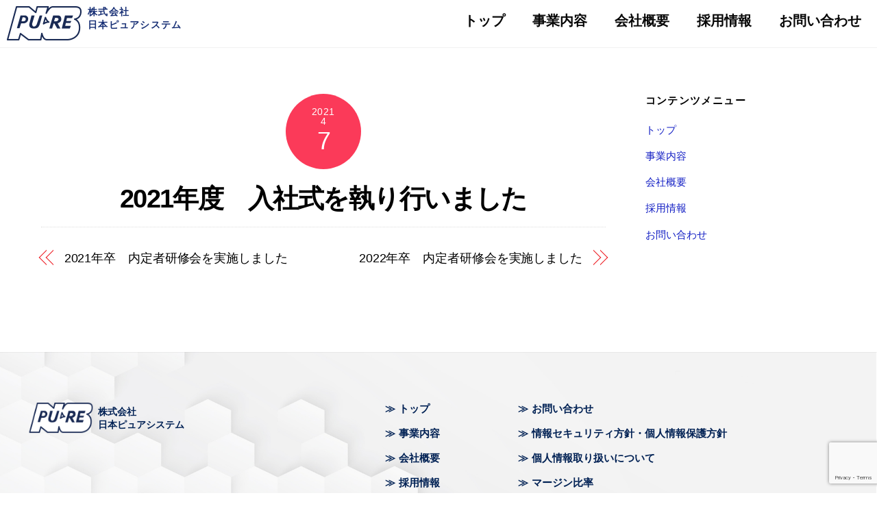

--- FILE ---
content_type: text/html;charset=UTF-8
request_url: https://www.pure-system.com/info/%E6%8E%A1%E7%94%A8%E3%83%AA%E3%83%B3%E3%82%AF%E3%81%8A%E7%9F%A5%E3%82%89%E3%81%9B%E3%83%86%E3%82%B9%E3%83%88-3/
body_size: 54256
content:
<!DOCTYPE html><html lang="ja"><head><meta charset="UTF-8"><meta name="viewport" content="width=device-width, initial-scale=1"><title>2021年度　入社式を執り行いました &#8211; 株式会社日本ピュアシステム</title><style>#wpadminbar #wp-admin-bar-wccp_free_top_button .ab-icon:before {
 content: "\f160";
 color: #02CA02;
 top: 3px;
}
#wpadminbar #wp-admin-bar-wccp_free_top_button .ab-icon {
 transform: rotate(45deg);
}</style><meta name='robots' content='max-image-preview:large' /><style id="tf_lazy_common">/*chrome bug,prevent run transition on the page loading*/
 body:not(.page-loaded),body:not(.page-loaded) #header,body:not(.page-loaded) a,body:not(.page-loaded) img,body:not(.page-loaded) figure,body:not(.page-loaded) div,body:not(.page-loaded) i,body:not(.page-loaded) li,body:not(.page-loaded) span,body:not(.page-loaded) ul{animation:none!important;transition:none!important}body:not(.page-loaded) #main-nav li .sub-menu{display:none}
 img{max-width:100%;height:auto}
 .tf_fa{display:inline-block;width:1em;height:1em;stroke-width:0;stroke:currentColor;overflow:visible;fill:currentColor;pointer-events:none;vertical-align:middle}#tf_svg symbol{overflow:visible}.tf_lazy{position:relative;visibility:visible;display:block;opacity:.3}.wow .tf_lazy{visibility:hidden;opacity:1;position:static;display:inline}div.tf_audio_lazy audio{visibility:hidden;height:0;display:inline}.mejs-container{visibility:visible}.tf_iframe_lazy{transition:opacity .3s ease-in-out;min-height:10px}.tf_carousel .tf_swiper-wrapper{display:flex}.tf_carousel .tf_swiper-slide{flex-shrink:0;opacity:0}.tf_carousel .tf_lazy{contain:none}.tf_swiper-wrapper>br,.tf_lazy.tf_swiper-wrapper .tf_lazy:after,.tf_lazy.tf_swiper-wrapper .tf_lazy:before{display:none}.tf_lazy:after,.tf_lazy:before{content:'';display:inline-block;position:absolute;width:10px!important;height:10px!important;margin:0 3px;top:50%!important;right:50%!important;left:auto!important;border-radius:100%;background-color:currentColor;visibility:visible;animation:tf-hrz-loader infinite .75s cubic-bezier(.2,.68,.18,1.08)}.tf_lazy:after{width:6px!important;height:6px!important;right:auto!important;left:50%!important;margin-top:3px;animation-delay:-.4s}@keyframes tf-hrz-loader{0%{transform:scale(1);opacity:1}50%{transform:scale(.1);opacity:.6}100%{transform:scale(1);opacity:1}}.tf_lazy_lightbox{position:fixed;background:rgba(11,11,11,.8);color:#ccc;top:0;left:0;display:flex;align-items:center;justify-content:center;z-index:999}.tf_lazy_lightbox .tf_lazy:after,.tf_lazy_lightbox .tf_lazy:before{background:#fff}.tf_video_lazy video{width:100%;height:100%;position:static;object-fit:cover}</style><noscript><style>body:not(.page-loaded) #main-nav li .sub-menu{display:block}</style></noscript><link rel="preconnect" href="https://fonts.gstatic.com" crossorigin/><link rel="dns-prefetch" href="//www.google-analytics.com"/><link rel="preload" href="https://www.pure-system.com/wp/wp-content/uploads/themify-css/concate/1299912213/themify-concate-3887861958.min.css" as="style"><link id="themify_concate-css" rel="stylesheet" href="https://www.pure-system.com/wp/wp-content/uploads/themify-css/concate/1299912213/themify-concate-3887861958.min.css"><link rel="preload" href="https://www.pure-system.com/wp/wp-content/uploads/themify-css/concate/1299912213/themify-mobile-2164308626.min.css" as="style" media="screen and (max-width:900px)"><link id="themify_mobile_concate-css" rel="stylesheet" href="https://www.pure-system.com/wp/wp-content/uploads/themify-css/concate/1299912213/themify-mobile-2164308626.min.css" media="screen and (max-width:900px)"><link rel="alternate" type="application/rss+xml" title="株式会社日本ピュアシステム &raquo; フィード" href="https://www.pure-system.com/feed/" /><link rel="alternate" type="application/rss+xml" title="株式会社日本ピュアシステム &raquo; コメントフィード" href="https://www.pure-system.com/comments/feed/" /><link rel="alternate" title="oEmbed (JSON)" type="application/json+oembed" href="https://www.pure-system.com/wp-json/oembed/1.0/embed?url=https%3A%2F%2Fwww.pure-system.com%2Finfo%2F%25e6%258e%25a1%25e7%2594%25a8%25e3%2583%25aa%25e3%2583%25b3%25e3%2582%25af%25e3%2581%258a%25e7%259f%25a5%25e3%2582%2589%25e3%2581%259b%25e3%2583%2586%25e3%2582%25b9%25e3%2583%2588-3%2F" /><link rel="alternate" title="oEmbed (XML)" type="text/xml+oembed" href="https://www.pure-system.com/wp-json/oembed/1.0/embed?url=https%3A%2F%2Fwww.pure-system.com%2Finfo%2F%25e6%258e%25a1%25e7%2594%25a8%25e3%2583%25aa%25e3%2583%25b3%25e3%2582%25af%25e3%2581%258a%25e7%259f%25a5%25e3%2582%2589%25e3%2581%259b%25e3%2583%2586%25e3%2582%25b9%25e3%2583%2588-3%2F&#038;format=xml" /><style id='wp-img-auto-sizes-contain-inline-css'>img:is([sizes=auto i],[sizes^="auto," i]){contain-intrinsic-size:3000px 1500px}
/*# sourceURL=wp-img-auto-sizes-contain-inline-css */</style><style id='classic-theme-styles-inline-css'>/*! This file is auto-generated */
.wp-block-button__link{color:#fff;background-color:#32373c;border-radius:9999px;box-shadow:none;text-decoration:none;padding:calc(.667em + 2px) calc(1.333em + 2px);font-size:1.125em}.wp-block-file__button{background:#32373c;color:#fff;text-decoration:none}
/*# sourceURL=/wp-includes/css/classic-themes.min.css */</style><link rel="preload" href="https://www.pure-system.com/wp/wp-content/plugins/contact-form-7/includes/css/styles.css?ver=5.7.3" as="style" /><link rel='stylesheet' id='contact-form-7-css' href='https://www.pure-system.com/wp/wp-content/plugins/contact-form-7/includes/css/styles.css?ver=5.7.3' media='all' /><link rel="preload" href="https://www.pure-system.com/wp/wp-content/plugins/smooth-back-to-top-button/assets/css/sbttb-fonts.css?ver=1.1.8" as="style" /><link rel='stylesheet' id='sbttb-fonts-css' href='https://www.pure-system.com/wp/wp-content/plugins/smooth-back-to-top-button/assets/css/sbttb-fonts.css?ver=1.1.8' media='all' /><link rel="preload" href="https://www.pure-system.com/wp/wp-content/plugins/smooth-back-to-top-button/assets/css/smooth-back-to-top-button.css?ver=1.1.8" as="style" /><link rel='stylesheet' id='sbttb-style-css' href='https://www.pure-system.com/wp/wp-content/plugins/smooth-back-to-top-button/assets/css/smooth-back-to-top-button.css?ver=1.1.8' media='all' /><link rel="preload" href="https://www.pure-system.com/wp/wp-content/plugins/whats-new-genarator/whats-new.css?ver=2.0.2" as="style" /><link rel='stylesheet' id='whats-new-style-css' href='https://www.pure-system.com/wp/wp-content/plugins/whats-new-genarator/whats-new.css?ver=2.0.2' media='all' /><link rel="preload" href="https://www.pure-system.com/wp/wp-content/plugins/wp-responsive-menu/assets/css/wpr-hamburger.css?ver=3.1.8" as="style" /><link rel='stylesheet' id='hamburger.css-css' href='https://www.pure-system.com/wp/wp-content/plugins/wp-responsive-menu/assets/css/wpr-hamburger.css?ver=3.1.8' media='all' /><link rel="preload" href="https://www.pure-system.com/wp/wp-content/plugins/wp-responsive-menu/assets/css/wprmenu.css?ver=3.1.8" as="style" /><link rel='stylesheet' id='wprmenu.css-css' href='https://www.pure-system.com/wp/wp-content/plugins/wp-responsive-menu/assets/css/wprmenu.css?ver=3.1.8' media='all' /><style id='wprmenu.css-inline-css'>@media only screen and ( max-width: 768px ) {html body div.wprm-wrapper {overflow: scroll;}#wprmenu_bar {background-image: url();background-size: cover ;background-repeat: repeat;}#wprmenu_bar {background-color: #ffffff;}html body div#mg-wprm-wrap .wpr_submit .icon.icon-search {color: #ffffff;}#wprmenu_bar .menu_title,#wprmenu_bar .wprmenu_icon_menu,#wprmenu_bar .menu_title a {color: #000000;}#wprmenu_bar .menu_title a {font-size: 20px;font-weight: normal;}#mg-wprm-wrap li.menu-item a {font-size: 15px;text-transform: uppercase;font-weight: normal;}#mg-wprm-wrap li.menu-item-has-children ul.sub-menu a {font-size: 15px;text-transform: uppercase;font-weight: normal;}#mg-wprm-wrap li.current-menu-item > a {background: #ffffff;}#mg-wprm-wrap li.current-menu-item > a,#mg-wprm-wrap li.current-menu-item span.wprmenu_icon{color: #000000 !important;}#mg-wprm-wrap {background-color: #ffffff;}.cbp-spmenu-push-toright,.cbp-spmenu-push-toright .mm-slideout {left: 100% ;}.cbp-spmenu-push-toleft {left: -100% ;}#mg-wprm-wrap.cbp-spmenu-right,#mg-wprm-wrap.cbp-spmenu-left,#mg-wprm-wrap.cbp-spmenu-right.custom,#mg-wprm-wrap.cbp-spmenu-left.custom,.cbp-spmenu-vertical {width: 100%;max-width: 768px;}#mg-wprm-wrap ul#wprmenu_menu_ul li.menu-item a,div#mg-wprm-wrap ul li span.wprmenu_icon {color: #000000;}#mg-wprm-wrap ul#wprmenu_menu_ul li.menu-item:valid ~ a{color: #000000;}#mg-wprm-wrap ul#wprmenu_menu_ul li.menu-item a:hover {background: #ffffff;color: #000000 !important;}div#mg-wprm-wrap ul>li:hover>span.wprmenu_icon {color: #000000 !important;}.wprmenu_bar .hamburger-inner,.wprmenu_bar .hamburger-inner::before,.wprmenu_bar .hamburger-inner::after {background: #000000;}.wprmenu_bar .hamburger:hover .hamburger-inner,.wprmenu_bar .hamburger:hover .hamburger-inner::before,.wprmenu_bar .hamburger:hover .hamburger-inner::after {background: #000000;}#wprmenu_menu.left {width:100%;left: -100%;right: auto;}#wprmenu_menu.right {width:100%;right: -100%;left: auto;}.wprmenu_bar .hamburger {float: right;}.wprmenu_bar #custom_menu_icon.hamburger {top: px;right: 0px;float: right;background-color: #cccccc;}html body div#wprmenu_bar {height : 42px;}#mg-wprm-wrap.cbp-spmenu-left,#mg-wprm-wrap.cbp-spmenu-right,#mg-widgetmenu-wrap.cbp-spmenu-widget-left,#mg-widgetmenu-wrap.cbp-spmenu-widget-right {top: 42px !important;}.wpr_custom_menu #custom_menu_icon {display: block;}html { padding-top: 42px !important; }#wprmenu_bar,#mg-wprm-wrap { display: block; }div#wpadminbar { position: fixed; }}
/*# sourceURL=wprmenu.css-inline-css */</style><link rel="preload" href="https://www.pure-system.com/wp/wp-content/plugins/wp-responsive-menu/inc/assets/icons/wpr-icons.css?ver=3.1.8" as="style" /><link rel='stylesheet' id='wpr_icons-css' href='https://www.pure-system.com/wp/wp-content/plugins/wp-responsive-menu/inc/assets/icons/wpr-icons.css?ver=3.1.8' media='all' /><link rel="preload" href="https://www.pure-system.com/wp/wp-content/plugins/advanced-google-recaptcha/assets/css/captcha.min.css?ver=1.0.15" as="style" /><link rel='stylesheet' id='advanced-google-recaptcha-style-css' href='https://www.pure-system.com/wp/wp-content/plugins/advanced-google-recaptcha/assets/css/captcha.min.css?ver=1.0.15' media='all' /><script src="https://www.pure-system.com/wp/wp-includes/js/jquery/jquery.min.js?ver=3.7.1" id="jquery-core-js"></script><script src="https://www.pure-system.com/wp/wp-content/plugins/wp-responsive-menu/assets/js/modernizr.custom.js?ver=3.1.8" id="modernizr-js"></script><script src="https://www.pure-system.com/wp/wp-content/plugins/wp-responsive-menu/assets/js/touchSwipe.js?ver=3.1.8" id="touchSwipe-js"></script><script id="wprmenu.js-js-extra">var wprmenu = {"zooming":"","from_width":"768","push_width":"768","menu_width":"100","parent_click":"","swipe":"","enable_overlay":""};
//# sourceURL=wprmenu.js-js-extra</script><script src="https://www.pure-system.com/wp/wp-content/plugins/wp-responsive-menu/assets/js/wprmenu.js?ver=3.1.8" id="wprmenu.js-js"></script><script id="advanced-google-recaptcha-custom-js-extra">var agrRecaptcha = {"site_key":"6LfWiqknAAAAAA3T57V-FkaBQAfoquqWlIjGFllD"};
//# sourceURL=advanced-google-recaptcha-custom-js-extra</script><script src="https://www.pure-system.com/wp/wp-content/plugins/advanced-google-recaptcha/assets/js/captcha.min.js?ver=1.0.15" id="advanced-google-recaptcha-custom-js"></script><script src="https://www.google.com/recaptcha/api.js?onload=agrV3&amp;render=6LfWiqknAAAAAA3T57V-FkaBQAfoquqWlIjGFllD&amp;ver=1.0.15" id="advanced-google-recaptcha-api-js"></script><link rel="https://api.w.org/" href="https://www.pure-system.com/wp-json/" /><link rel="alternate" title="JSON" type="application/json" href="https://www.pure-system.com/wp-json/wp/v2/info/892" /><link rel="EditURI" type="application/rsd+xml" title="RSD" href="https://www.pure-system.com/wp/xmlrpc.php?rsd" /><meta name="generator" content="WordPress 6.9" /><link rel='shortlink' href='https://www.pure-system.com/?p=892' /><style type="text/css"> .progress-wrap {
 bottom: 50px;
 height: 46px;
 width: 46px;
 border-radius: 46px;
 background-color: #0000;
 box-shadow: inset 0 0 0 2px #cccccc;
 }

 .progress-wrap.btn-left-side {
 left: 50px;
 }

 .progress-wrap.btn-right-side {
 right: 50px;
 }

 .progress-wrap::after {
 width: 46px;
 height: 46px;
 color: #1f2029;
 font-size: 24px;
 content: '\e900';
 line-height: 46px;
 }

 .progress-wrap:hover::after {
 color: #1f2029;
 }

 .progress-wrap svg.progress-circle path {
 stroke: #1f2029;
 stroke-width: 4px;
 }

 
 
 
 </style><script id="wpcp_disable_selection" type="text/javascript">var image_save_msg='You are not allowed to save images!';
 var no_menu_msg='Context Menu disabled!';
 var smessage = "Content is protected !!";

function disableEnterKey(e)
{
 var elemtype = e.target.tagName;
 
 elemtype = elemtype.toUpperCase();
 
 if (elemtype == "TEXT" || elemtype == "TEXTAREA" || elemtype == "INPUT" || elemtype == "PASSWORD" || elemtype == "SELECT" || elemtype == "OPTION" || elemtype == "EMBED")
 {
 elemtype = 'TEXT';
 }
 
 if (e.ctrlKey){
 var key;
 if(window.event)
 key = window.event.keyCode; //IE
 else
 key = e.which; //firefox (97)
 //if (key != 17) alert(key);
 if (elemtype!= 'TEXT' && (key == 97 || key == 65 || key == 67 || key == 99 || key == 88 || key == 120 || key == 26 || key == 85 || key == 86 || key == 83 || key == 43 || key == 73))
 {
 if(wccp_free_iscontenteditable(e)) return true;
 show_wpcp_message('You are not allowed to copy content or view source');
 return false;
 }else
 return true;
 }
}


/*For contenteditable tags*/
function wccp_free_iscontenteditable(e)
{
 var e = e || window.event; // also there is no e.target property in IE. instead IE uses window.event.srcElement
 
 var target = e.target || e.srcElement;

 var elemtype = e.target.nodeName;
 
 elemtype = elemtype.toUpperCase();
 
 var iscontenteditable = "false";
 
 if(typeof target.getAttribute!="undefined" ) iscontenteditable = target.getAttribute("contenteditable"); // Return true or false as string
 
 var iscontenteditable2 = false;
 
 if(typeof target.isContentEditable!="undefined" ) iscontenteditable2 = target.isContentEditable; // Return true or false as boolean

 if(target.parentElement.isContentEditable) iscontenteditable2 = true;
 
 if (iscontenteditable == "true" || iscontenteditable2 == true)
 {
 if(typeof target.style!="undefined" ) target.style.cursor = "text";
 
 return true;
 }
}

////////////////////////////////////
function disable_copy(e)
{ 
 var e = e || window.event; // also there is no e.target property in IE. instead IE uses window.event.srcElement
 
 var elemtype = e.target.tagName;
 
 elemtype = elemtype.toUpperCase();
 
 if (elemtype == "TEXT" || elemtype == "TEXTAREA" || elemtype == "INPUT" || elemtype == "PASSWORD" || elemtype == "SELECT" || elemtype == "OPTION" || elemtype == "EMBED")
 {
 elemtype = 'TEXT';
 }
 
 if(wccp_free_iscontenteditable(e)) return true;
 
 var isSafari = /Safari/.test(navigator.userAgent) && /Apple Computer/.test(navigator.vendor);
 
 var checker_IMG = '';
 if (elemtype == "IMG" && checker_IMG == 'checked' && e.detail >= 2) {show_wpcp_message(alertMsg_IMG);return false;}
 if (elemtype != "TEXT")
 {
 if (smessage !== "" && e.detail == 2)
 show_wpcp_message(smessage);
 
 if (isSafari)
 return true;
 else
 return false;
 } 
}

//////////////////////////////////////////
function disable_copy_ie()
{
 var e = e || window.event;
 var elemtype = window.event.srcElement.nodeName;
 elemtype = elemtype.toUpperCase();
 if(wccp_free_iscontenteditable(e)) return true;
 if (elemtype == "IMG") {show_wpcp_message(alertMsg_IMG);return false;}
 if (elemtype != "TEXT" && elemtype != "TEXTAREA" && elemtype != "INPUT" && elemtype != "PASSWORD" && elemtype != "SELECT" && elemtype != "OPTION" && elemtype != "EMBED")
 {
 return false;
 }
} 
function reEnable()
{
 return true;
}
document.onkeydown = disableEnterKey;
document.onselectstart = disable_copy_ie;
if(navigator.userAgent.indexOf('MSIE')==-1)
{
 document.onmousedown = disable_copy;
 document.onclick = reEnable;
}
function disableSelection(target)
{
 //For IE This code will work
 if (typeof target.onselectstart!="undefined")
 target.onselectstart = disable_copy_ie;
 
 //For Firefox This code will work
 else if (typeof target.style.MozUserSelect!="undefined")
 {target.style.MozUserSelect="none";}
 
 //All other (ie: Opera) This code will work
 else
 target.onmousedown=function(){return false}
 target.style.cursor = "default";
}
//Calling the JS function directly just after body load
window.onload = function(){disableSelection(document.body);};

//////////////////special for safari Start////////////////
var onlongtouch;
var timer;
var touchduration = 1000; //length of time we want the user to touch before we do something

var elemtype = "";
function touchstart(e) {
 var e = e || window.event;
 // also there is no e.target property in IE.
 // instead IE uses window.event.srcElement
 var target = e.target || e.srcElement;
 
 elemtype = window.event.srcElement.nodeName;
 
 elemtype = elemtype.toUpperCase();
 
 if(!wccp_pro_is_passive()) e.preventDefault();
 if (!timer) {
 timer = setTimeout(onlongtouch, touchduration);
 }
}

function touchend() {
 //stops short touches from firing the event
 if (timer) {
 clearTimeout(timer);
 timer = null;
 }
 onlongtouch();
}

onlongtouch = function(e) { //this will clear the current selection if anything selected
 
 if (elemtype != "TEXT" && elemtype != "TEXTAREA" && elemtype != "INPUT" && elemtype != "PASSWORD" && elemtype != "SELECT" && elemtype != "EMBED" && elemtype != "OPTION") 
 {
 if (window.getSelection) {
 if (window.getSelection().empty) { // Chrome
 window.getSelection().empty();
 } else if (window.getSelection().removeAllRanges) { // Firefox
 window.getSelection().removeAllRanges();
 }
 } else if (document.selection) { // IE?
 document.selection.empty();
 }
 return false;
 }
};

document.addEventListener("DOMContentLoaded", function(event) { 
 window.addEventListener("touchstart", touchstart, false);
 window.addEventListener("touchend", touchend, false);
});

function wccp_pro_is_passive() {

 var cold = false,
 hike = function() {};

 try {
 const object1 = {};
 var aid = Object.defineProperty(object1, 'passive', {
 get() {cold = true}
 });
 window.addEventListener('test', hike, aid);
 window.removeEventListener('test', hike, aid);
 } catch (e) {}

 return cold;
}
/*special for safari End*/</script><script id="wpcp_disable_Right_Click" type="text/javascript">document.ondragstart = function() { return false;}
 function nocontext(e) {
 return false;
 }
 document.oncontextmenu = nocontext;</script><style>.unselectable
{
-moz-user-select:none;
-webkit-user-select:none;
cursor: default;
}
html
{
-webkit-touch-callout: none;
-webkit-user-select: none;
-khtml-user-select: none;
-moz-user-select: none;
-ms-user-select: none;
user-select: none;
-webkit-tap-highlight-color: rgba(0,0,0,0);
}</style><script id="wpcp_css_disable_selection" type="text/javascript">var e = document.getElementsByTagName('body')[0];
if(e)
{
 e.setAttribute('unselectable',"on");
}</script><style>@keyframes themifyAnimatedBG{
 0%{background-color:#33baab}100%{background-color:#e33b9e}50%{background-color:#4961d7}33.3%{background-color:#2ea85c}25%{background-color:#2bb8ed}20%{background-color:#dd5135}
 }
 .page-loaded .module_row.animated-bg{
 animation:themifyAnimatedBG 30000ms infinite alternate
 }</style><style id="tb_inline_styles">.tb_animation_on{overflow-x:hidden}.themify_builder .wow{visibility:hidden;animation-fill-mode:both}.themify_builder .tf_lax_done{transition-duration:.8s;transition-timing-function:cubic-bezier(.165,.84,.44,1)}.wow.tf_lax_done{animation-fill-mode:backwards}[data-sticky-active].tb_sticky_scroll_active{z-index:1}[data-sticky-active].tb_sticky_scroll_active .hide-on-stick{display:none}@media screen and (min-width:1025px){.hide-desktop{width:0!important;height:0!important;padding:0!important;visibility:hidden!important;margin:0!important;display:table-column!important}}@media screen and (min-width:769px) and (max-width:1024px){.hide-tablet_landscape{width:0!important;height:0!important;padding:0!important;visibility:hidden!important;margin:0!important;display:table-column!important}}@media screen and (min-width:601px) and (max-width:768px){.hide-tablet{width:0!important;height:0!important;padding:0!important;visibility:hidden!important;margin:0!important;display:table-column!important}}@media screen and (max-width:600px){.hide-mobile{width:0!important;height:0!important;padding:0!important;visibility:hidden!important;margin:0!important;display:table-column!important}}</style><noscript><style>.themify_builder .wow,.wow .tf_lazy{visibility:visible!important}</style></noscript><link rel="icon" href="https://www.pure-system.com/wp/wp-content/uploads/2023/02/logo_0201.png" sizes="32x32" /><link rel="icon" href="https://www.pure-system.com/wp/wp-content/uploads/2023/02/logo_0201.png" sizes="192x192" /><link rel="apple-touch-icon" href="https://www.pure-system.com/wp/wp-content/uploads/2023/02/logo_0201.png" /><meta name="msapplication-TileImage" content="https://www.pure-system.com/wp/wp-content/uploads/2023/02/logo_0201.png" /><style id="wp-custom-css">@charset "UTF-8";

a{text-decoration:none;}
a:hover{text-decoration:none;}
.cta-link:hover{opacity:0.7;}
a:focus, *:focus { outline:none; }
a:hover{opacity:0.7;}

.centering{margin:0 auto;}
.mw1200{max-width:1200px; margin:0 auto;}
.mw1100{max-width:1100px; margin:0 auto;}
.mw1000{max-width:1000px;margin:0 auto;}
.mw900{max-width:900px; margin:0 auto;}
.mw900{max-width:900px; margin:0 auto;}

/* header */
.admin-bar #slide-cart, .admin-bar.header-minbar .sidemenu, .admin-bar .sidemenu, .fixed-header-enabled.transparent-header #headerwrap, .admin-bar.fixed-header-enabled #headerwrap, .admin-bar.header-bottom #footerwrap {
 top: 30px !important;
}

#header {
 width: 100%;
 padding-top: 9px;
 padding-left: 10px;
 padding-right: 10px;
}
#header {
/* padding: 0.75em 0;*/
 padding-top: 8px;
 padding-left: 13px;
 padding-right: 23px;
 padding-bottom: 9px;
}
.fixed-header #header {
 padding-top: 8px;
 padding-bottom: 9px;
}

.header-r {
/* height: 83px;*/
 height: 60px;
}

.header-bar {
/* margin-top: 19px;*/
}

.h-logo {
 margin-left: -6px;
 letter-spacing: 0.08em;
 display: flex;
 align-items: end;
}
/*
.h-logo p {
 font-family: YuGothic, "Yu Gothic", sans-serif;
 color: #162e74;
 font-size: 15.7px;
 line-height: 1.1038216561;
 margin-bottom: 0;
}*/
.h-logo p {
 color: #162e74;
 font-family: YuGothic, "Yu Gothic", sans-serif;
 font-size: clamp(0.875rem, 0.716rem + 0.21vw, 0.981rem);
 line-height: 140%;
 margin-bottom: 0;
 font-weight: bold;
}

.cta {
 display: flex;
 justify-content: flex-end;
 text-align: center;
}
/**
.cta-link {
 display: flex;
 align-items: center;
 justify-content: center;
 font-family: "Yu Mincho", "游明朝体", serif;
 font-size: 16.59px;
 color: #fbfcfd;
 background-color: #162e74;
 width: 207px;
 height: 49px;
}**/

.cta-link {
 align-items: center;
 justify-content: center;
/* font-family: "Yu Mincho", "游明朝体", serif;*/
 font-size: 16.59px;
 color: #fbfcfd;
 background-color: #162e74;
 width: 155px;
 border:2px solid #162e74;
}
.cta-link:hover {
 align-items: center;
 justify-content: center;
/* font-family: "Yu Mincho", "游明朝体", serif;*/
 font-size: 16.59px;
 color: #162e74;
 background-color: #FFF;
 width: 155px;
 border:2px solid #162e74;
}
.cta-link a:hover{color: #162e74!important;}


#mobile-menu {
 font-family: YuGothic, "Yu Gothic", sans-serif;
 font-size: 20px;
 color: #070707;
 margin-top: -11px;
}

#main-nav a {
 padding: 20px;
}

#main-nav li:last-child a {
 padding-right: 0;
}

#main-nav a:hover,
#main-nav .current_page_item>a,
#main-nav .current-menu-item>a,
#main-nav ul a:hover {
 color: #070707;
}

#main-nav li {
 margin: 0;
 padding: 0;
 list-style: none;
 position: relative;
 display: inline-block;
 font-weight: bold;
}
#main-nav .current-menu-item>a,
#main-nav a:hover{
 border-bottom: 1px solid #000;
}

/* Footer */
#footerwrap {
 background-color: #eee;
 padding-top: 69px;
 padding-bottom: 10px;
background-image: url(http://pure-system.com/wp/wp-content/uploads/2022/10/back_24.jpg);
 background-position: center;
 background-size: cover;
 background-repeat: no-repeat;
}

#footer {
 width: 1200px;
}

.footer-logo-wrapper {
 display: flex;
 margin-top: 3px;
}

.footer-logo-wrapper img {
 width: 103px;
 height: 46px;
}

.footer-logo-wrapper p {
 color: #002154;
 font-weight: bold;
 font-family: YuGothic, "Yu Gothic", sans-serif;
 font-size: clamp(0.875rem, 0.716rem + 0.21vw, 0.981rem);
 line-height: 140%;
 margin-bottom: 0;
 font-weight: bold;
 padding-top: 5px;
}

.footer-right-wrap {
 margin-left: 19% !important;
}

.footer-right-wrap {
 width: 58.4% !important;
}

.footer-nav-wrap {
 display: flex;
}

.footer-nav-wrap ul {
 padding-left: 0;
}

.footer-nav-wrap ul:last-child {
 padding-left: 13%;
}

.footer-nav-wrap li {
 list-style-type: none;
 padding-left: 20px;
 font-size: 15px;
 margin-bottom: 10px;
 position: relative;
 font-weight:bold;
}

.footer-nav-wrap li a {
 color: #002154;
 font-family: YuGothic, "Yu Gothic", sans-serif;
}

.footer-nav-wrap li::before {
 position: absolute;
 content: "≫";
 top: 50%;
 left: 0;
 transform: translateY(-50%);
 color: #002154;
}

.footer-text {
 padding-top: 17px;
 padding-bottom: 0;
 text-align: center;
}

.footer-text small {
 font-size: 12.83px;
 letter-spacing: 0.08em;
}

/* Base */
#pagewrap {
 font-family: YuGothic, "Yu Gothic", sans-serif;
 font-weight: 400;
}

.module_row>.row_inner {
 width: 1200px;
}

.rightbase{
 margin-right: 0;
 margin-left: auto;
}
.leftbase{
 margin-right: auto;
 margin-left: 0o;
}

/* Font */
.yu-mincho {
 font-family: "Yu Mincho", "游明朝体", serif;
}

.koduka-mincho {
 font-family: 'Kozuka Mincho Pro', '小塚明朝 Pro R', serif;
}

.noto-sans {
 font-family: 'Noto Sans JP', sans-serif;
}

.fw500 {
 font-weight: 500;
}

.sp {
 display: none;
}

.pc {
 display: block;
}

/* Parts */
.center {
 margin: auto;
}

.blues {
 color: #162d74;
 font-weight: bold;
}
.w1000{max-width:1000px;width:100%;margin:0 auto;}
.w970{max-width:970px;width:100%;margin:0 auto;}
.w600{max-width:600px;margin:0 auto;width:100%;}
.centering{margin:0 auto;}
.comp th, .comp td {
 border-top: 1px solid #ddd;
 padding: 15px 10px;
 vertical-align: top;
 border-bottom: 1px solid #ddd;
}
.comp th {
 /* background-color: #f2f2f1; */
 text-align: left;
}
table.comp{border-collapse:collapse;}

/* Responsive */
@media screen and (max-width: 1200px) {
 .header-bar {
 margin-top: 0;
 }

 .header-r {
 height: 45px;
 }

 .h-logo img{
 width: 85px;
 }

 .cta {
 display: none;
 }
}

@media screen and (max-width: 1090px) {

 /* Footer */
 .footer-logo-wrapper {
 flex-direction: column;
 }
}

@media screen and (max-width: 820px) {

 /* Footer*/
 .footer-nav-wrap {
 flex-direction: column;
 }

 .footer-nav-wrap ul:first-child {
 margin-bottom: 0;
 }

}
@media screen and (max-width: 768px) {
#headerwrap{display: none;}
#mg-wprm-wrap ul#wprmenu_menu_ul li.menu-item a, div#mg-wprm-wrap ul li span.wprmenu_icon {
 color: #000000;
 border-bottom: 1px dotted #aaa;
}
#wprmenu_bar .bar_logo {
 border: none;
 margin: 0;
 padding: 0px;
 width: auto;
 height: 30px;
}
}
@media screen and (max-width: 680px) {

 /* Footer */
 #footerwrap {
 padding-top: 40px;
 padding-bottom: 40px;
 }

 .footer-logo-wrapper {
 flex-direction: row;
 }

 .footer-right-wrap {
 width: 100% !important;
 margin-left: 0 !important;
 }

 .footer-nav-wrap ul {
 margin-left: 0;
 }

 .footer-nav-wrap ul:last-child {
 padding-left: 0 !important;
 }

 /* Parts */
 .w100 {
 width: 100% !important;
 }

 .sp {
 display: block;
 }

 .pc {
 display: none;
 }
}

.cta-moile{display:none;}
@media screen and (max-width: 680px) {

#header {
 padding-left: 0px!important;
}
.cta-moile{display:block;}
}
#footer .back-top-float, #pagewrap .back-top-float {
 background-color: rgb(22 46 116);
 border-radius: 100%;
 color: #fff;
 cursor: pointer;
 position: fixed;
 right: 20px;
 bottom: 20px;
 left: auto;
 top: auto;
 width: 54px;
 height: 54px;
 overflow: hidden;
 text-decoration: none;
 text-align: center;
 font-size: 16px;
 opacity: 1;
 z-index: 101;
 transition: opacity .2s ease-in-out .2s,transform .2s ease-in-out;
 box-shadow: 0 1px 8pxrgba(0,0,0,.12);
}
.back-top-float a:before, #pagewrap .back-top-float a:before {
 width: 13px;
 height: 13px;
 position: absolute;
 top: 18px;
 left: 50%;
 margin-left: -7px;
 margin-top: 0;
 border-width: 2px;
}

/* View Moreボタン */
.link a::before {
 position: absolute;
 content: url('http://pure-system.com/wp/wp-content/uploads/2022/10/ico1.png');
 width: 53px;
 height: 53px;
 top: 50%;
 transform: translateY(-50%);
 left: 0;
 transition: transform 0.6s;
}

.link a:hover::before {
 content: url('http://pure-system.com/wp/wp-content/uploads/2022/10/ico1_h.png');
}

.link p {
 margin-bottom: 0;
}

.w700{max-width:700px;margin:0 auto;}
.yoko150{margin-left:-50px !important;}


div.whatsnew dt {
 float: left;
 width: 8.1em;
 overflow: hidden;
 padding: 10px 0.3em;
}
div.whatsnew dd {
 margin: 0;
 padding: 10px 2px;
}


.has-post-category .post-content-inner{border-bottom:1px dotted #ddd;}

.waks{
 float: left;
 border: 1px solid #ddd;
 padding: 5px;
 margin: 5px 5px;
 min-height: 100px;
}

@media screen and (max-width: 680px) {
.link a::before {
 position: absolute;
 content: url(http://pure-system.com/wp/wp-content/uploads/2023/04/ico1_m.png);
 width: 20px;
 height: 20px;
 top: 30%;
 transform: translateY(-50%);
 left: 0;
 transition: transform 0.6s;
}

#main-nav li {
 display: block;
 clear: both;
 padding: 0;
 width: 100%;
 border-top: 1px dotted #dee5ff;
 padding-left: 10px;
}
#headerwrap #main-nav a {
 width: auto;
 display: block;
 border: none;
 padding: 0.6em 0;
 margin: 0;
 color: inherit;
 line-height: 1.5em;
 background: none;
 font-weight: 400;
 text-decoration: none;
 box-shadow: none;
}
#main-nav a {
 color: #FFF;
 display: block;
 position: relative;
 padding: 0.6em;
 margin: 0;
 text-decoration: none;
 transition: color .2s ease-in-out;
 font-size: 14px;
}
}


.progress-wrap {
 bottom: 50px;
 height: 46px;
 width: 46px;
 border-radius: 46px;
 background-color: #54d5ce;
 box-shadow: none;
}
.progress-wrap::after {
 width: 46px;
 height: 46px;
 color: #ffffff;
 font-size: 24px;
 content: '\e900';
 line-height: 46px;
}
.progress-wrap svg.progress-circle path {
 stroke: #54d5ce;
 stroke-width: 2px;
}

html.wprmenu-body-fixed body {
 position: relative!important;
}</style><script>jQuery(document).ready(function($) {
$('img[title]').each(function() { $(this).removeAttr('title'); });
});</script><!-- Google tag (gtag.js) --><script async src="https://www.googletagmanager.com/gtag/js?id=G-L940MM1760"></script><script> window.dataLayer = window.dataLayer || [];
 function gtag(){dataLayer.push(arguments);}
 gtag('js', new Date());

 gtag('config', 'G-L940MM1760');</script></head><body class="wp-singular info-template-default single single-info postid-892 wp-theme-themify-ultra unselectable skin-default sidebar1 default_width no-home tb_animation_on ready-view header-horizontal fixed-header-enabled footer-horizontal-left search-off filter-hover-none filter-featured-only sidemenu-active"><div id="pagewrap" class="tf_box hfeed site"><a class="screen-reader-text skip-to-content" href="#content">Skip to content</a><div id="headerwrap" class=' tf_box tf_w'><div class="header-icons tf_hide"><a id="menu-icon" class="tf_inline_b tf_text_dec" href="#mobile-menu" aria-label="Menu"><span class="menu-icon-inner tf_inline_b tf_vmiddle tf_overflow"></span><span class="screen-reader-text">Menu</span></a></div><header id="header" class="tf_box pagewidth tf_clearfix" itemscope="itemscope" itemtype="https://schema.org/WPHeader"><div class="header-bar tf_box"><div class="h-logo"><img src="https://www.pure-system.com/wp/wp-content/uploads/2023/02/logo_0201.png" alt="株式会社日本ピュアシステム"><p>株式会社<br>日本ピュアシステム</p></div></div><!-- /.header-bar --><div class="header-r"><!--//
 <div class="cta"><a href="/contact" class="cta-link">お問い合わせ</a></div>//--><div id="mobile-menu" class="sidemenu sidemenu-off tf_scrollbar"><div class="navbar-wrapper tf_clearfix"><div class="social-widget tf_inline_b tf_vmiddle"></div><!-- /.social-widget --><nav id="main-nav-wrap" itemscope="itemscope" itemtype="https://schema.org/SiteNavigationElement"><ul id="main-nav" class="main-nav tf_clearfix tf_box"><li class="menu-item-page-329 menu-item menu-item-type-post_type menu-item-object-page menu-item-home menu-item-434" ><a href="https://www.pure-system.com/">トップ</a></li><li class="menu-item-page-130 menu-item menu-item-type-post_type menu-item-object-page menu-item-297" ><a href="https://www.pure-system.com/service/">事業内容</a></li><li class="menu-item-page-381 menu-item menu-item-type-post_type menu-item-object-page menu-item-411" ><a href="https://www.pure-system.com/company/">会社概要</a></li><li class="menu-item-custom-19 menu-item menu-item-type-custom menu-item-object-custom menu-item-19" ><a href="https://www.pure-system.com/recruit/">採用情報</a></li><li class="menu-item-page-614 menu-item menu-item-type-post_type menu-item-object-page menu-item-624" ><a href="https://www.pure-system.com/contact/">お問い合わせ</a></li></ul></nav><!-- /#main-nav-wrap --></div><!-- /header-widgets --><a id="menu-icon-close" aria-label="Close menu" class="tf_close tf_hide" href="#"><span class="screen-reader-text">Close Menu</span></a><!--// <div class="cta-moile"><a href="/contact" class="cta-link">お問い合わせ</a></div>//--></div><!-- #mobile-menu --></div><!-- /#mobile-menu --></header><!-- /#header --></div><!-- /#headerwrap --><div id="body" class="tf_box tf_clear tf_mw tf_clearfix"><!-- layout-container --><div id="layout" class="pagewidth tf_box tf_clearfix"><!-- content --><main id="content" class="tf_box tf_clearfix"><article id="post-892" class="post tf_clearfix post-892 info type-info status-publish hentry has-post-title has-post-date has-post-category has-post-tag has-post-comment has-post-author "><a href="https://www.pure-system.com/info/%e6%8e%a1%e7%94%a8%e3%83%aa%e3%83%b3%e3%82%af%e3%81%8a%e7%9f%a5%e3%82%89%e3%81%9b%e3%83%86%e3%82%b9%e3%83%88-3/" aria-label="2021年度　入社式を執り行いました" data-post-permalink="yes" style="display: none;"></a><div class="post-content"><div class="post-content-inner"><div class="post-date-wrap"><time class="post-date entry-date updated" datetime="2021-04-07"><span class="year">2021</span><span class="month">4</span><span class="day">7</span></time></div><!-- .post-date-wrap --><h1 class="post-title entry-title"><a href="https://www.pure-system.com/info/%e6%8e%a1%e7%94%a8%e3%83%aa%e3%83%b3%e3%82%af%e3%81%8a%e7%9f%a5%e3%82%89%e3%81%9b%e3%83%86%e3%82%b9%e3%83%88-3/">2021年度　入社式を執り行いました</a></h1><div class="entry-content"><!--themify_builder_content--><div id="themify_builder_content-892" data-postid="892" class="themify_builder_content themify_builder_content-892 themify_builder tf_clear"></div><!--/themify_builder_content--></div><!-- /.entry-content --></div><!-- /.post-content-inner --></div><!-- /.post-content --></article><!-- /.post --><div class="post-nav tf_box tf_clearfix"><span class="prev tf_box"><a href="https://www.pure-system.com/info/%e6%8e%a1%e7%94%a8%e3%83%aa%e3%83%b3%e3%82%af%e3%81%8a%e7%9f%a5%e3%82%89%e3%81%9b%e3%83%86%e3%82%b9%e3%83%88-2/" rel="prev"><span class="arrow"></span> 2021年卒　内定者研修会を実施しました</a></span><span class="next tf_box"><a href="https://www.pure-system.com/info/2022%e5%b9%b4%e5%8d%92%e3%80%80%e5%86%85%e5%ae%9a%e8%80%85%e7%a0%94%e4%bf%ae%e4%bc%9a%e3%82%92%e5%ae%9f%e6%96%bd%e3%81%97%e3%81%be%e3%81%97%e3%81%9f/" rel="next"><span class="arrow"></span> 2022年卒　内定者研修会を実施しました</a></span></div><!-- /.post-nav --></main><!-- /content --><aside id="sidebar" class="tf_box" itemscope="itemscope" itemtype="https://schema.org/WPSidebar"><div id="nav_menu-2" class="widget widget_nav_menu"><h4 class="widgettitle">コンテンツメニュー</h4><div class="menu-sidemenu-container"><ul id="menu-sidemenu" class="menu"><li id="menu-item-494" class="menu-item menu-item-type-post_type menu-item-object-page menu-item-home menu-item-494"><a href="https://www.pure-system.com/">トップ</a></li><li id="menu-item-495" class="menu-item menu-item-type-post_type menu-item-object-page menu-item-495"><a href="https://www.pure-system.com/service/">事業内容</a></li><li id="menu-item-496" class="menu-item menu-item-type-post_type menu-item-object-page menu-item-496"><a href="https://www.pure-system.com/company/">会社概要</a></li><li id="menu-item-497" class="menu-item menu-item-type-custom menu-item-object-custom menu-item-497"><a href="https://www.pure-system.com/recruit/">採用情報</a></li><li id="menu-item-620" class="menu-item menu-item-type-post_type menu-item-object-page menu-item-620"><a href="https://www.pure-system.com/contact/">お問い合わせ</a></li></ul></div></div></aside><!-- /#sidebar --></div></div><!-- /body --><div id="footerwrap" class="tf_box tf_clear "><footer id="footer" class="tf_box pagewidth tf_scrollbar tf_rel tf_clearfix" itemscope="itemscope" itemtype="https://schema.org/WPFooter"><div class="main-col first tf_clearfix"><div class="footer-left-wrap first"><div class="footer-logo-wrapper tf_clearfix"><img src="https://www.pure-system.com/wp/wp-content/uploads/2023/02/logo_0201.png" alt="株式会社日本ピュアシステム"><p>株式会社<br>日本ピュアシステム</p></div><br></div><div class="footer-right-wrap"><div class="footer-nav-wrap"><ul><li><a href="https://www.pure-system.com/">トップ</a></li><li><a href="https://www.pure-system.com/service/">事業内容</a></li><li><a href="https://www.pure-system.com/company/">会社概要</a></li><li><a href="https://www.pure-system.com/recruit/">採用情報</a></li></ul><ul><li><a href="https://www.pure-system.com/contact/">お問い合わせ</a></li><li><a href="https://www.pure-system.com/informationsecurity/">情報セキュリティ方針・個人情報保護方針</a></li><li><a href="https://www.pure-system.com/personalinfor/">個人情報取り扱いについて</a></li><li><a href="https://www.pure-system.com/wp/wp-content/uploads/2025/06/pure_margin2025.3_rate.pdf" target="_blank">マージン比率</a></li></ul></div><!-- /.footer-nav-wrap --></div><div class="footer-text tf_clear tf_clearfix"><div class="footer-text-inner"><small>copyright(c) Nihon-Pure-System Co.Ltd. All rights reserved.</small></div></div><!-- /.footer-text --></div><div class="section-col tf_clearfix"><div class="footer-widgets-wrap"><!-- /footer-widgets --></div></div></footer><!-- /#footer --></div><!-- /#footerwrap --></div><!-- /#pagewrap --><!-- wp_footer --><script type="speculationrules">{"prefetch":[{"source":"document","where":{"and":[{"href_matches":"/*"},{"not":{"href_matches":["/wp/wp-*.php","/wp/wp-admin/*","/wp/wp-content/uploads/*","/wp/wp-content/*","/wp/wp-content/plugins/*","/wp/wp-content/themes/themify-ultra/*","/*\\?(.+)"]}},{"not":{"selector_matches":"a[rel~=\"nofollow\"]"}},{"not":{"selector_matches":".no-prefetch, .no-prefetch a"}}]},"eagerness":"conservative"}]}</script><div class="progress-wrap btn-right-side"><svg class="progress-circle" width="100%" height="100%" viewBox="-1 -1 102 102"><path d="M50,1 a49,49 0 0,1 0,98 a49,49 0 0,1 0,-98"/></svg></div><script type="text/javascript"> var offset = 50;
 var duration = 500;

 jQuery(window).on('load', function () {
 jQuery(window).on('scroll', function () {
 if (jQuery(this).scrollTop() > offset) {
 jQuery('.progress-wrap').addClass('active-progress');
 } else {
 jQuery('.progress-wrap').removeClass('active-progress');
 }
 });

 jQuery('.progress-wrap').on('click', function (e) {
 e.preventDefault();
 duration = 0;
 jQuery('html, body').animate({scrollTop: 0}, duration);
 return false;
 })
 })
 </script><div id="wpcp-error-message" class="msgmsg-box-wpcp hideme"><span>error: </span>Content is protected !!</div><script>var timeout_result;
 function show_wpcp_message(smessage)
 {
 if (smessage !== "")
 {
 var smessage_text = '<span>Alert: </span>'+smessage;
 document.getElementById("wpcp-error-message").innerHTML = smessage_text;
 document.getElementById("wpcp-error-message").className = "msgmsg-box-wpcp warning-wpcp showme";
 clearTimeout(timeout_result);
 timeout_result = setTimeout(hide_message, 3000);
 }
 }
 function hide_message()
 {
 document.getElementById("wpcp-error-message").className = "msgmsg-box-wpcp warning-wpcp hideme";
 }</script><style>@media print {
 body * {display: none !important;}
 body:after {
 content: "You are not allowed to print preview this page, Thank you"; }
 }</style><style type="text/css">#wpcp-error-message {
 direction: ltr;
 text-align: center;
 transition: opacity 900ms ease 0s;
 z-index: 99999999;
 }
 .hideme {
 opacity:0;
 visibility: hidden;
 }
 .showme {
 opacity:1;
 visibility: visible;
 }
 .msgmsg-box-wpcp {
 border:1px solid #f5aca6;
 border-radius: 10px;
 color: #555;
 font-family: Tahoma;
 font-size: 11px;
 margin: 10px;
 padding: 10px 36px;
 position: fixed;
 width: 255px;
 top: 50%;
 left: 50%;
 margin-top: -10px;
 margin-left: -130px;
 -webkit-box-shadow: 0px 0px 34px 2px rgba(242,191,191,1);
 -moz-box-shadow: 0px 0px 34px 2px rgba(242,191,191,1);
 box-shadow: 0px 0px 34px 2px rgba(242,191,191,1);
 }
 .msgmsg-box-wpcp span {
 font-weight:bold;
 text-transform:uppercase;
 }
 .warning-wpcp {
 background:#ffecec url('https://www.pure-system.com/wp/wp-content/plugins/wp-content-copy-protector/images/warning.png') no-repeat 10px 50%;
 }
 </style><div class="wprm-wrapper"><!-- Overlay Starts here --><!-- Overlay Ends here --><div id="wprmenu_bar" class="wprmenu_bar normalslide top"><div class="hamburger hamburger--slider"><span class="hamburger-box"><span class="hamburger-inner"></span></span></div><div class="menu_title"><a href="https://www.pure-system.com/"><img class="bar_logo" alt="logo" src="http://pure-system.com/wp/wp-content/uploads/2023/04/coplogo.png"/></a></div></div><div class="cbp-spmenu cbp-spmenu-vertical cbp-spmenu-top default " id="mg-wprm-wrap"><ul id="wprmenu_menu_ul"><li id="menu-item-434" class="menu-item menu-item-type-post_type menu-item-object-page menu-item-home menu-item-434"><a href="https://www.pure-system.com/">トップ</a></li><li id="menu-item-297" class="menu-item menu-item-type-post_type menu-item-object-page menu-item-297"><a href="https://www.pure-system.com/service/">事業内容</a></li><li id="menu-item-411" class="menu-item menu-item-type-post_type menu-item-object-page menu-item-411"><a href="https://www.pure-system.com/company/">会社概要</a></li><li id="menu-item-19" class="menu-item menu-item-type-custom menu-item-object-custom menu-item-19"><a href="https://www.pure-system.com/recruit/">採用情報</a></li><li id="menu-item-624" class="menu-item menu-item-type-post_type menu-item-object-page menu-item-624"><a href="https://www.pure-system.com/contact/">お問い合わせ</a></li></ul></div></div><!--googleoff:all--><!--noindex--><script type="text/template" id="tf_vars">var themifyScript = {"headerType":"header-horizontal","sticky_header":"","pageLoaderEffect":"","infiniteEnable":"0"};
var tbLocalScript = {"builder_url":"https://www.pure-system.com/wp/wp-content/themes/themify-ultra/themify/themify-builder","css_module_url":"https://www.pure-system.com/wp/wp-content/themes/themify-ultra/themify/themify-builder/css/modules/","js_module_url":"https://www.pure-system.com/wp/wp-content/themes/themify-ultra/themify/themify-builder/js/modules/","js_modules":{"fwr":"https://www.pure-system.com/wp/wp-content/themes/themify-ultra/themify/themify-builder/js/modules/fullwidthRows.min.js","bgs":"https://www.pure-system.com/wp/wp-content/themes/themify-ultra/themify/themify-builder/js/modules/backgroundSlider.min.js","fwv":"https://www.pure-system.com/wp/wp-content/themes/themify-ultra/themify/themify-builder/js/modules/fullwidthvideo.min.js","feature":"https://www.pure-system.com/wp/wp-content/themes/themify-ultra/themify/themify-builder/js/modules/feature.min.js","parallax":"https://www.pure-system.com/wp/wp-content/themes/themify-ultra/themify/themify-builder/js/modules/parallax.min.js","bgzs":"https://www.pure-system.com/wp/wp-content/themes/themify-ultra/themify/themify-builder/js/modules/bgzoom_scroll.min.js","bgzoom":"https://www.pure-system.com/wp/wp-content/themes/themify-ultra/themify/themify-builder/js/modules/bgzoom.min.js","gallery":"https://www.pure-system.com/wp/wp-content/themes/themify-ultra/themify/themify-builder/js/modules/gallery.min.js","menu":"https://www.pure-system.com/wp/wp-content/themes/themify-ultra/themify/themify-builder/js/modules/menu.min.js","read":"https://www.pure-system.com/wp/wp-content/themes/themify-ultra/themify/themify-builder/js/modules/readMore.min.js","sticky":"https://www.pure-system.com/wp/wp-content/themes/themify-ultra/themify/themify-builder/js/modules/sticky.min.js","alert":"https://www.pure-system.com/wp/wp-content/themes/themify-ultra/themify/themify-builder/js/modules/alert.min.js","tab":"https://www.pure-system.com/wp/wp-content/themes/themify-ultra/themify/themify-builder/js/modules/tab.min.js","accordion":"https://www.pure-system.com/wp/wp-content/themes/themify-ultra/themify/themify-builder/js/modules/accordion.min.js","oc":"https://www.pure-system.com/wp/wp-content/themes/themify-ultra/themify/themify-builder/js/modules/overlay-content.min.js","video":"https://www.pure-system.com/wp/wp-content/themes/themify-ultra/themify/themify-builder/js/modules/video.min.js","sh":"https://www.pure-system.com/wp/wp-content/themes/themify-ultra/themify/themify-builder/js/themify.scroll-highlight.min.js"},"breakpoints":{"tablet_landscape":[769,1024],"tablet":[601,768],"mobile":600},"fullwidth_support":"1","addons":[]};
var themify_vars = {"version":"5.3.5","url":"https://www.pure-system.com/wp/wp-content/themes/themify-ultra/themify","wp":"6.9","ajax_url":"https://www.pure-system.com/wp/wp-admin/admin-ajax.php","includesURL":"https://www.pure-system.com/wp/wp-includes/","emailSub":"Check this out!","lightbox":{"i18n":{"tCounter":"%curr% of %total%"}},"s_v":"5.3.8","a_v":"3.6.2","i_v":"4.1.4","js_modules":{"fxh":"https://www.pure-system.com/wp/wp-content/themes/themify-ultra/themify/js/modules/fixedheader.min.js","lb":"https://www.pure-system.com/wp/wp-content/themes/themify-ultra/themify/js/lightbox.min.js","gal":"https://www.pure-system.com/wp/wp-content/themes/themify-ultra/themify/js/themify.gallery.min.js","sw":"https://www.pure-system.com/wp/wp-content/themes/themify-ultra/themify/js/modules/swiper/swiper.min.js","tc":"https://www.pure-system.com/wp/wp-content/themes/themify-ultra/themify/js/modules/themify.carousel.min.js","map":"https://www.pure-system.com/wp/wp-content/themes/themify-ultra/themify/js/modules/map.min.js","img":"https://www.pure-system.com/wp/wp-content/themes/themify-ultra/themify/js/modules/jquery.imagesloaded.min.js","at":"https://www.pure-system.com/wp/wp-content/themes/themify-ultra/themify/js/modules/autoTiles.min.js","iso":"https://www.pure-system.com/wp/wp-content/themes/themify-ultra/themify/js/modules/isotop.min.js","inf":"https://www.pure-system.com/wp/wp-content/themes/themify-ultra/themify/js/modules/infinite.min.js","lax":"https://www.pure-system.com/wp/wp-content/themes/themify-ultra/themify/js/modules/lax.min.js","video":"https://www.pure-system.com/wp/wp-content/themes/themify-ultra/themify/js/modules/video-player.min.js","audio":"https://www.pure-system.com/wp/wp-content/themes/themify-ultra/themify/js/modules/audio-player.min.js","side":"https://www.pure-system.com/wp/wp-content/themes/themify-ultra/themify/js/modules/themify.sidemenu.min.js","edge":"https://www.pure-system.com/wp/wp-content/themes/themify-ultra/themify/js/modules/edge.Menu.min.js","wow":"https://www.pure-system.com/wp/wp-content/themes/themify-ultra/themify/js/modules/tf_wow.min.js","share":"https://www.pure-system.com/wp/wp-content/themes/themify-ultra/themify/js/modules/sharer.min.js","mega":"https://www.pure-system.com/wp/wp-content/themes/themify-ultra/themify/megamenu/js/themify.mega-menu.min.js","drop":"https://www.pure-system.com/wp/wp-content/themes/themify-ultra/themify/js/modules/themify.dropdown.min.js","wc":"https://www.pure-system.com/wp/wp-content/themes/themify-ultra/themify/js/modules/wc.min.js","stb":"https://www.pure-system.com/wp/wp-content/themes/themify-ultra/themify/js/modules/sticky-buy.min.js"},"css_modules":{"sw":"https://www.pure-system.com/wp/wp-content/themes/themify-ultra/themify/css/swiper/swiper.min.css","an":"https://www.pure-system.com/wp/wp-content/themes/themify-ultra/themify/css/animate.min.css","video":"https://www.pure-system.com/wp/wp-content/themes/themify-ultra/themify/css/modules/video.min.css","audio":"https://www.pure-system.com/wp/wp-content/themes/themify-ultra/themify/css/modules/audio.min.css","drop":"https://www.pure-system.com/wp/wp-content/themes/themify-ultra/themify/css/modules/dropdown.min.css","lb":"https://www.pure-system.com/wp/wp-content/themes/themify-ultra/themify/css/lightbox.min.css","mega":"https://www.pure-system.com/wp/wp-content/themes/themify-ultra/themify/megamenu/css/megamenu.min.css","stb":"https://www.pure-system.com/wp/wp-content/themes/themify-ultra/themify/css/modules/sticky-buy.min.css"},"lz":"1","is_min":"1","wp_embed":"https://www.pure-system.com/wp-includes/js/wp-embed.min.js","theme_js":"https://www.pure-system.com/wp/wp-content/themes/themify-ultra/js/themify.script.min.js","theme_v":"5.3.5","theme_url":"https://www.pure-system.com/wp/wp-content/themes/themify-ultra","menu_point":"900","done":{"tb_parallax":true}};</script><!--/noindex--><!--googleon:all--><script nomodule defer src="https://www.pure-system.com/wp/wp-content/themes/themify-ultra/themify/js/modules/fallback.min.js"></script><script defer="defer" src="https://www.pure-system.com/wp/wp-content/themes/themify-ultra/themify/js/main.min.js?ver=5.3.5" id="themify-main-script-js"></script><script src="https://www.pure-system.com/wp/wp-content/plugins/contact-form-7/includes/swv/js/index.js?ver=5.7.3" id="swv-js"></script><script id="contact-form-7-js-extra">var wpcf7 = {"api":{"root":"https://www.pure-system.com/wp-json/","namespace":"contact-form-7/v1"},"cached":"1"};
//# sourceURL=contact-form-7-js-extra</script><script defer="defer" src="https://www.pure-system.com/wp/wp-content/plugins/contact-form-7/includes/js/index.js?ver=5.7.3" id="contact-form-7-js"></script><script src="https://www.pure-system.com/wp/wp-content/plugins/smooth-back-to-top-button/assets/js/smooth-back-to-top-button.js?ver=1.1.8" id="sbttb-script-js"></script><script id="google-invisible-recaptcha-js-before">var renderInvisibleReCaptcha = function() {

 for (var i = 0; i < document.forms.length; ++i) {
 var form = document.forms[i];
 var holder = form.querySelector('.inv-recaptcha-holder');

 if (null === holder) continue;
 holder.innerHTML = '';

 (function(frm){
 var cf7SubmitElm = frm.querySelector('.wpcf7-submit');
 var holderId = grecaptcha.render(holder,{
 'sitekey': '6LfWiqknAAAAAA3T57V-FkaBQAfoquqWlIjGFllD', 'size': 'invisible', 'badge' : 'bottomright',
 'callback' : function (recaptchaToken) {
 if((null !== cf7SubmitElm) && (typeof jQuery != 'undefined')){jQuery(frm).submit();grecaptcha.reset(holderId);return;}
 HTMLFormElement.prototype.submit.call(frm);
 },
 'expired-callback' : function(){grecaptcha.reset(holderId);}
 });

 if(null !== cf7SubmitElm && (typeof jQuery != 'undefined') ){
 jQuery(cf7SubmitElm).off('click').on('click', function(clickEvt){
 clickEvt.preventDefault();
 grecaptcha.execute(holderId);
 });
 }
 else
 {
 frm.onsubmit = function (evt){evt.preventDefault();grecaptcha.execute(holderId);};
 }


 })(form);
 }
};

//# sourceURL=google-invisible-recaptcha-js-before</script><script async defer src="https://www.google.com/recaptcha/api.js?onload=renderInvisibleReCaptcha&amp;render=explicit" id="google-invisible-recaptcha-js"></script><script src="https://www.google.com/recaptcha/api.js?render=6LfWiqknAAAAAA3T57V-FkaBQAfoquqWlIjGFllD&amp;ver=3.0" id="google-recaptcha-js"></script><script src="https://www.pure-system.com/wp/wp-includes/js/dist/vendor/wp-polyfill.min.js?ver=3.15.0" id="wp-polyfill-js"></script><script id="wpcf7-recaptcha-js-extra">var wpcf7_recaptcha = {"sitekey":"6LfWiqknAAAAAA3T57V-FkaBQAfoquqWlIjGFllD","actions":{"homepage":"homepage","contactform":"contactform"}};
//# sourceURL=wpcf7-recaptcha-js-extra</script><script src="https://www.pure-system.com/wp/wp-content/plugins/contact-form-7/modules/recaptcha/index.js?ver=5.7.3" id="wpcf7-recaptcha-js"></script><svg id="tf_svg" style="display:none"><defs></defs></svg><link rel="preload" href="https://www.pure-system.com/wp/wp-content/themes/themify-ultra/js/themify.script.min.js?ver=5.3.5" as="script"/><link rel="prefetch" href="https://www.pure-system.com/wp/wp-content/themes/themify-ultra/themify/js/modules/themify.sidemenu.min.js?ver=5.3.5" as="script"/><link rel="prefetch" href="https://www.pure-system.com/wp/wp-content/themes/themify-ultra/themify/js/modules/jquery.imagesloaded.min.js?ver=4.1.4" as="script"/><link rel="preload" as="style" href="https://fonts.googleapis.com/css?family=Public+Sans:400i,600i,700i,400,600,700&display=swap"/><link id="themify-google-fonts-css" rel="stylesheet" href="https://fonts.googleapis.com/css?family=Public+Sans:400i,600i,700i,400,600,700&display=swap"/></body></html>

--- FILE ---
content_type: text/html; charset=utf-8
request_url: https://www.google.com/recaptcha/api2/anchor?ar=1&k=6LfWiqknAAAAAA3T57V-FkaBQAfoquqWlIjGFllD&co=aHR0cHM6Ly93d3cucHVyZS1zeXN0ZW0uY29tOjQ0Mw..&hl=en&v=PoyoqOPhxBO7pBk68S4YbpHZ&size=invisible&anchor-ms=20000&execute-ms=30000&cb=h6yzxoipqx2g
body_size: 48722
content:
<!DOCTYPE HTML><html dir="ltr" lang="en"><head><meta http-equiv="Content-Type" content="text/html; charset=UTF-8">
<meta http-equiv="X-UA-Compatible" content="IE=edge">
<title>reCAPTCHA</title>
<style type="text/css">
/* cyrillic-ext */
@font-face {
  font-family: 'Roboto';
  font-style: normal;
  font-weight: 400;
  font-stretch: 100%;
  src: url(//fonts.gstatic.com/s/roboto/v48/KFO7CnqEu92Fr1ME7kSn66aGLdTylUAMa3GUBHMdazTgWw.woff2) format('woff2');
  unicode-range: U+0460-052F, U+1C80-1C8A, U+20B4, U+2DE0-2DFF, U+A640-A69F, U+FE2E-FE2F;
}
/* cyrillic */
@font-face {
  font-family: 'Roboto';
  font-style: normal;
  font-weight: 400;
  font-stretch: 100%;
  src: url(//fonts.gstatic.com/s/roboto/v48/KFO7CnqEu92Fr1ME7kSn66aGLdTylUAMa3iUBHMdazTgWw.woff2) format('woff2');
  unicode-range: U+0301, U+0400-045F, U+0490-0491, U+04B0-04B1, U+2116;
}
/* greek-ext */
@font-face {
  font-family: 'Roboto';
  font-style: normal;
  font-weight: 400;
  font-stretch: 100%;
  src: url(//fonts.gstatic.com/s/roboto/v48/KFO7CnqEu92Fr1ME7kSn66aGLdTylUAMa3CUBHMdazTgWw.woff2) format('woff2');
  unicode-range: U+1F00-1FFF;
}
/* greek */
@font-face {
  font-family: 'Roboto';
  font-style: normal;
  font-weight: 400;
  font-stretch: 100%;
  src: url(//fonts.gstatic.com/s/roboto/v48/KFO7CnqEu92Fr1ME7kSn66aGLdTylUAMa3-UBHMdazTgWw.woff2) format('woff2');
  unicode-range: U+0370-0377, U+037A-037F, U+0384-038A, U+038C, U+038E-03A1, U+03A3-03FF;
}
/* math */
@font-face {
  font-family: 'Roboto';
  font-style: normal;
  font-weight: 400;
  font-stretch: 100%;
  src: url(//fonts.gstatic.com/s/roboto/v48/KFO7CnqEu92Fr1ME7kSn66aGLdTylUAMawCUBHMdazTgWw.woff2) format('woff2');
  unicode-range: U+0302-0303, U+0305, U+0307-0308, U+0310, U+0312, U+0315, U+031A, U+0326-0327, U+032C, U+032F-0330, U+0332-0333, U+0338, U+033A, U+0346, U+034D, U+0391-03A1, U+03A3-03A9, U+03B1-03C9, U+03D1, U+03D5-03D6, U+03F0-03F1, U+03F4-03F5, U+2016-2017, U+2034-2038, U+203C, U+2040, U+2043, U+2047, U+2050, U+2057, U+205F, U+2070-2071, U+2074-208E, U+2090-209C, U+20D0-20DC, U+20E1, U+20E5-20EF, U+2100-2112, U+2114-2115, U+2117-2121, U+2123-214F, U+2190, U+2192, U+2194-21AE, U+21B0-21E5, U+21F1-21F2, U+21F4-2211, U+2213-2214, U+2216-22FF, U+2308-230B, U+2310, U+2319, U+231C-2321, U+2336-237A, U+237C, U+2395, U+239B-23B7, U+23D0, U+23DC-23E1, U+2474-2475, U+25AF, U+25B3, U+25B7, U+25BD, U+25C1, U+25CA, U+25CC, U+25FB, U+266D-266F, U+27C0-27FF, U+2900-2AFF, U+2B0E-2B11, U+2B30-2B4C, U+2BFE, U+3030, U+FF5B, U+FF5D, U+1D400-1D7FF, U+1EE00-1EEFF;
}
/* symbols */
@font-face {
  font-family: 'Roboto';
  font-style: normal;
  font-weight: 400;
  font-stretch: 100%;
  src: url(//fonts.gstatic.com/s/roboto/v48/KFO7CnqEu92Fr1ME7kSn66aGLdTylUAMaxKUBHMdazTgWw.woff2) format('woff2');
  unicode-range: U+0001-000C, U+000E-001F, U+007F-009F, U+20DD-20E0, U+20E2-20E4, U+2150-218F, U+2190, U+2192, U+2194-2199, U+21AF, U+21E6-21F0, U+21F3, U+2218-2219, U+2299, U+22C4-22C6, U+2300-243F, U+2440-244A, U+2460-24FF, U+25A0-27BF, U+2800-28FF, U+2921-2922, U+2981, U+29BF, U+29EB, U+2B00-2BFF, U+4DC0-4DFF, U+FFF9-FFFB, U+10140-1018E, U+10190-1019C, U+101A0, U+101D0-101FD, U+102E0-102FB, U+10E60-10E7E, U+1D2C0-1D2D3, U+1D2E0-1D37F, U+1F000-1F0FF, U+1F100-1F1AD, U+1F1E6-1F1FF, U+1F30D-1F30F, U+1F315, U+1F31C, U+1F31E, U+1F320-1F32C, U+1F336, U+1F378, U+1F37D, U+1F382, U+1F393-1F39F, U+1F3A7-1F3A8, U+1F3AC-1F3AF, U+1F3C2, U+1F3C4-1F3C6, U+1F3CA-1F3CE, U+1F3D4-1F3E0, U+1F3ED, U+1F3F1-1F3F3, U+1F3F5-1F3F7, U+1F408, U+1F415, U+1F41F, U+1F426, U+1F43F, U+1F441-1F442, U+1F444, U+1F446-1F449, U+1F44C-1F44E, U+1F453, U+1F46A, U+1F47D, U+1F4A3, U+1F4B0, U+1F4B3, U+1F4B9, U+1F4BB, U+1F4BF, U+1F4C8-1F4CB, U+1F4D6, U+1F4DA, U+1F4DF, U+1F4E3-1F4E6, U+1F4EA-1F4ED, U+1F4F7, U+1F4F9-1F4FB, U+1F4FD-1F4FE, U+1F503, U+1F507-1F50B, U+1F50D, U+1F512-1F513, U+1F53E-1F54A, U+1F54F-1F5FA, U+1F610, U+1F650-1F67F, U+1F687, U+1F68D, U+1F691, U+1F694, U+1F698, U+1F6AD, U+1F6B2, U+1F6B9-1F6BA, U+1F6BC, U+1F6C6-1F6CF, U+1F6D3-1F6D7, U+1F6E0-1F6EA, U+1F6F0-1F6F3, U+1F6F7-1F6FC, U+1F700-1F7FF, U+1F800-1F80B, U+1F810-1F847, U+1F850-1F859, U+1F860-1F887, U+1F890-1F8AD, U+1F8B0-1F8BB, U+1F8C0-1F8C1, U+1F900-1F90B, U+1F93B, U+1F946, U+1F984, U+1F996, U+1F9E9, U+1FA00-1FA6F, U+1FA70-1FA7C, U+1FA80-1FA89, U+1FA8F-1FAC6, U+1FACE-1FADC, U+1FADF-1FAE9, U+1FAF0-1FAF8, U+1FB00-1FBFF;
}
/* vietnamese */
@font-face {
  font-family: 'Roboto';
  font-style: normal;
  font-weight: 400;
  font-stretch: 100%;
  src: url(//fonts.gstatic.com/s/roboto/v48/KFO7CnqEu92Fr1ME7kSn66aGLdTylUAMa3OUBHMdazTgWw.woff2) format('woff2');
  unicode-range: U+0102-0103, U+0110-0111, U+0128-0129, U+0168-0169, U+01A0-01A1, U+01AF-01B0, U+0300-0301, U+0303-0304, U+0308-0309, U+0323, U+0329, U+1EA0-1EF9, U+20AB;
}
/* latin-ext */
@font-face {
  font-family: 'Roboto';
  font-style: normal;
  font-weight: 400;
  font-stretch: 100%;
  src: url(//fonts.gstatic.com/s/roboto/v48/KFO7CnqEu92Fr1ME7kSn66aGLdTylUAMa3KUBHMdazTgWw.woff2) format('woff2');
  unicode-range: U+0100-02BA, U+02BD-02C5, U+02C7-02CC, U+02CE-02D7, U+02DD-02FF, U+0304, U+0308, U+0329, U+1D00-1DBF, U+1E00-1E9F, U+1EF2-1EFF, U+2020, U+20A0-20AB, U+20AD-20C0, U+2113, U+2C60-2C7F, U+A720-A7FF;
}
/* latin */
@font-face {
  font-family: 'Roboto';
  font-style: normal;
  font-weight: 400;
  font-stretch: 100%;
  src: url(//fonts.gstatic.com/s/roboto/v48/KFO7CnqEu92Fr1ME7kSn66aGLdTylUAMa3yUBHMdazQ.woff2) format('woff2');
  unicode-range: U+0000-00FF, U+0131, U+0152-0153, U+02BB-02BC, U+02C6, U+02DA, U+02DC, U+0304, U+0308, U+0329, U+2000-206F, U+20AC, U+2122, U+2191, U+2193, U+2212, U+2215, U+FEFF, U+FFFD;
}
/* cyrillic-ext */
@font-face {
  font-family: 'Roboto';
  font-style: normal;
  font-weight: 500;
  font-stretch: 100%;
  src: url(//fonts.gstatic.com/s/roboto/v48/KFO7CnqEu92Fr1ME7kSn66aGLdTylUAMa3GUBHMdazTgWw.woff2) format('woff2');
  unicode-range: U+0460-052F, U+1C80-1C8A, U+20B4, U+2DE0-2DFF, U+A640-A69F, U+FE2E-FE2F;
}
/* cyrillic */
@font-face {
  font-family: 'Roboto';
  font-style: normal;
  font-weight: 500;
  font-stretch: 100%;
  src: url(//fonts.gstatic.com/s/roboto/v48/KFO7CnqEu92Fr1ME7kSn66aGLdTylUAMa3iUBHMdazTgWw.woff2) format('woff2');
  unicode-range: U+0301, U+0400-045F, U+0490-0491, U+04B0-04B1, U+2116;
}
/* greek-ext */
@font-face {
  font-family: 'Roboto';
  font-style: normal;
  font-weight: 500;
  font-stretch: 100%;
  src: url(//fonts.gstatic.com/s/roboto/v48/KFO7CnqEu92Fr1ME7kSn66aGLdTylUAMa3CUBHMdazTgWw.woff2) format('woff2');
  unicode-range: U+1F00-1FFF;
}
/* greek */
@font-face {
  font-family: 'Roboto';
  font-style: normal;
  font-weight: 500;
  font-stretch: 100%;
  src: url(//fonts.gstatic.com/s/roboto/v48/KFO7CnqEu92Fr1ME7kSn66aGLdTylUAMa3-UBHMdazTgWw.woff2) format('woff2');
  unicode-range: U+0370-0377, U+037A-037F, U+0384-038A, U+038C, U+038E-03A1, U+03A3-03FF;
}
/* math */
@font-face {
  font-family: 'Roboto';
  font-style: normal;
  font-weight: 500;
  font-stretch: 100%;
  src: url(//fonts.gstatic.com/s/roboto/v48/KFO7CnqEu92Fr1ME7kSn66aGLdTylUAMawCUBHMdazTgWw.woff2) format('woff2');
  unicode-range: U+0302-0303, U+0305, U+0307-0308, U+0310, U+0312, U+0315, U+031A, U+0326-0327, U+032C, U+032F-0330, U+0332-0333, U+0338, U+033A, U+0346, U+034D, U+0391-03A1, U+03A3-03A9, U+03B1-03C9, U+03D1, U+03D5-03D6, U+03F0-03F1, U+03F4-03F5, U+2016-2017, U+2034-2038, U+203C, U+2040, U+2043, U+2047, U+2050, U+2057, U+205F, U+2070-2071, U+2074-208E, U+2090-209C, U+20D0-20DC, U+20E1, U+20E5-20EF, U+2100-2112, U+2114-2115, U+2117-2121, U+2123-214F, U+2190, U+2192, U+2194-21AE, U+21B0-21E5, U+21F1-21F2, U+21F4-2211, U+2213-2214, U+2216-22FF, U+2308-230B, U+2310, U+2319, U+231C-2321, U+2336-237A, U+237C, U+2395, U+239B-23B7, U+23D0, U+23DC-23E1, U+2474-2475, U+25AF, U+25B3, U+25B7, U+25BD, U+25C1, U+25CA, U+25CC, U+25FB, U+266D-266F, U+27C0-27FF, U+2900-2AFF, U+2B0E-2B11, U+2B30-2B4C, U+2BFE, U+3030, U+FF5B, U+FF5D, U+1D400-1D7FF, U+1EE00-1EEFF;
}
/* symbols */
@font-face {
  font-family: 'Roboto';
  font-style: normal;
  font-weight: 500;
  font-stretch: 100%;
  src: url(//fonts.gstatic.com/s/roboto/v48/KFO7CnqEu92Fr1ME7kSn66aGLdTylUAMaxKUBHMdazTgWw.woff2) format('woff2');
  unicode-range: U+0001-000C, U+000E-001F, U+007F-009F, U+20DD-20E0, U+20E2-20E4, U+2150-218F, U+2190, U+2192, U+2194-2199, U+21AF, U+21E6-21F0, U+21F3, U+2218-2219, U+2299, U+22C4-22C6, U+2300-243F, U+2440-244A, U+2460-24FF, U+25A0-27BF, U+2800-28FF, U+2921-2922, U+2981, U+29BF, U+29EB, U+2B00-2BFF, U+4DC0-4DFF, U+FFF9-FFFB, U+10140-1018E, U+10190-1019C, U+101A0, U+101D0-101FD, U+102E0-102FB, U+10E60-10E7E, U+1D2C0-1D2D3, U+1D2E0-1D37F, U+1F000-1F0FF, U+1F100-1F1AD, U+1F1E6-1F1FF, U+1F30D-1F30F, U+1F315, U+1F31C, U+1F31E, U+1F320-1F32C, U+1F336, U+1F378, U+1F37D, U+1F382, U+1F393-1F39F, U+1F3A7-1F3A8, U+1F3AC-1F3AF, U+1F3C2, U+1F3C4-1F3C6, U+1F3CA-1F3CE, U+1F3D4-1F3E0, U+1F3ED, U+1F3F1-1F3F3, U+1F3F5-1F3F7, U+1F408, U+1F415, U+1F41F, U+1F426, U+1F43F, U+1F441-1F442, U+1F444, U+1F446-1F449, U+1F44C-1F44E, U+1F453, U+1F46A, U+1F47D, U+1F4A3, U+1F4B0, U+1F4B3, U+1F4B9, U+1F4BB, U+1F4BF, U+1F4C8-1F4CB, U+1F4D6, U+1F4DA, U+1F4DF, U+1F4E3-1F4E6, U+1F4EA-1F4ED, U+1F4F7, U+1F4F9-1F4FB, U+1F4FD-1F4FE, U+1F503, U+1F507-1F50B, U+1F50D, U+1F512-1F513, U+1F53E-1F54A, U+1F54F-1F5FA, U+1F610, U+1F650-1F67F, U+1F687, U+1F68D, U+1F691, U+1F694, U+1F698, U+1F6AD, U+1F6B2, U+1F6B9-1F6BA, U+1F6BC, U+1F6C6-1F6CF, U+1F6D3-1F6D7, U+1F6E0-1F6EA, U+1F6F0-1F6F3, U+1F6F7-1F6FC, U+1F700-1F7FF, U+1F800-1F80B, U+1F810-1F847, U+1F850-1F859, U+1F860-1F887, U+1F890-1F8AD, U+1F8B0-1F8BB, U+1F8C0-1F8C1, U+1F900-1F90B, U+1F93B, U+1F946, U+1F984, U+1F996, U+1F9E9, U+1FA00-1FA6F, U+1FA70-1FA7C, U+1FA80-1FA89, U+1FA8F-1FAC6, U+1FACE-1FADC, U+1FADF-1FAE9, U+1FAF0-1FAF8, U+1FB00-1FBFF;
}
/* vietnamese */
@font-face {
  font-family: 'Roboto';
  font-style: normal;
  font-weight: 500;
  font-stretch: 100%;
  src: url(//fonts.gstatic.com/s/roboto/v48/KFO7CnqEu92Fr1ME7kSn66aGLdTylUAMa3OUBHMdazTgWw.woff2) format('woff2');
  unicode-range: U+0102-0103, U+0110-0111, U+0128-0129, U+0168-0169, U+01A0-01A1, U+01AF-01B0, U+0300-0301, U+0303-0304, U+0308-0309, U+0323, U+0329, U+1EA0-1EF9, U+20AB;
}
/* latin-ext */
@font-face {
  font-family: 'Roboto';
  font-style: normal;
  font-weight: 500;
  font-stretch: 100%;
  src: url(//fonts.gstatic.com/s/roboto/v48/KFO7CnqEu92Fr1ME7kSn66aGLdTylUAMa3KUBHMdazTgWw.woff2) format('woff2');
  unicode-range: U+0100-02BA, U+02BD-02C5, U+02C7-02CC, U+02CE-02D7, U+02DD-02FF, U+0304, U+0308, U+0329, U+1D00-1DBF, U+1E00-1E9F, U+1EF2-1EFF, U+2020, U+20A0-20AB, U+20AD-20C0, U+2113, U+2C60-2C7F, U+A720-A7FF;
}
/* latin */
@font-face {
  font-family: 'Roboto';
  font-style: normal;
  font-weight: 500;
  font-stretch: 100%;
  src: url(//fonts.gstatic.com/s/roboto/v48/KFO7CnqEu92Fr1ME7kSn66aGLdTylUAMa3yUBHMdazQ.woff2) format('woff2');
  unicode-range: U+0000-00FF, U+0131, U+0152-0153, U+02BB-02BC, U+02C6, U+02DA, U+02DC, U+0304, U+0308, U+0329, U+2000-206F, U+20AC, U+2122, U+2191, U+2193, U+2212, U+2215, U+FEFF, U+FFFD;
}
/* cyrillic-ext */
@font-face {
  font-family: 'Roboto';
  font-style: normal;
  font-weight: 900;
  font-stretch: 100%;
  src: url(//fonts.gstatic.com/s/roboto/v48/KFO7CnqEu92Fr1ME7kSn66aGLdTylUAMa3GUBHMdazTgWw.woff2) format('woff2');
  unicode-range: U+0460-052F, U+1C80-1C8A, U+20B4, U+2DE0-2DFF, U+A640-A69F, U+FE2E-FE2F;
}
/* cyrillic */
@font-face {
  font-family: 'Roboto';
  font-style: normal;
  font-weight: 900;
  font-stretch: 100%;
  src: url(//fonts.gstatic.com/s/roboto/v48/KFO7CnqEu92Fr1ME7kSn66aGLdTylUAMa3iUBHMdazTgWw.woff2) format('woff2');
  unicode-range: U+0301, U+0400-045F, U+0490-0491, U+04B0-04B1, U+2116;
}
/* greek-ext */
@font-face {
  font-family: 'Roboto';
  font-style: normal;
  font-weight: 900;
  font-stretch: 100%;
  src: url(//fonts.gstatic.com/s/roboto/v48/KFO7CnqEu92Fr1ME7kSn66aGLdTylUAMa3CUBHMdazTgWw.woff2) format('woff2');
  unicode-range: U+1F00-1FFF;
}
/* greek */
@font-face {
  font-family: 'Roboto';
  font-style: normal;
  font-weight: 900;
  font-stretch: 100%;
  src: url(//fonts.gstatic.com/s/roboto/v48/KFO7CnqEu92Fr1ME7kSn66aGLdTylUAMa3-UBHMdazTgWw.woff2) format('woff2');
  unicode-range: U+0370-0377, U+037A-037F, U+0384-038A, U+038C, U+038E-03A1, U+03A3-03FF;
}
/* math */
@font-face {
  font-family: 'Roboto';
  font-style: normal;
  font-weight: 900;
  font-stretch: 100%;
  src: url(//fonts.gstatic.com/s/roboto/v48/KFO7CnqEu92Fr1ME7kSn66aGLdTylUAMawCUBHMdazTgWw.woff2) format('woff2');
  unicode-range: U+0302-0303, U+0305, U+0307-0308, U+0310, U+0312, U+0315, U+031A, U+0326-0327, U+032C, U+032F-0330, U+0332-0333, U+0338, U+033A, U+0346, U+034D, U+0391-03A1, U+03A3-03A9, U+03B1-03C9, U+03D1, U+03D5-03D6, U+03F0-03F1, U+03F4-03F5, U+2016-2017, U+2034-2038, U+203C, U+2040, U+2043, U+2047, U+2050, U+2057, U+205F, U+2070-2071, U+2074-208E, U+2090-209C, U+20D0-20DC, U+20E1, U+20E5-20EF, U+2100-2112, U+2114-2115, U+2117-2121, U+2123-214F, U+2190, U+2192, U+2194-21AE, U+21B0-21E5, U+21F1-21F2, U+21F4-2211, U+2213-2214, U+2216-22FF, U+2308-230B, U+2310, U+2319, U+231C-2321, U+2336-237A, U+237C, U+2395, U+239B-23B7, U+23D0, U+23DC-23E1, U+2474-2475, U+25AF, U+25B3, U+25B7, U+25BD, U+25C1, U+25CA, U+25CC, U+25FB, U+266D-266F, U+27C0-27FF, U+2900-2AFF, U+2B0E-2B11, U+2B30-2B4C, U+2BFE, U+3030, U+FF5B, U+FF5D, U+1D400-1D7FF, U+1EE00-1EEFF;
}
/* symbols */
@font-face {
  font-family: 'Roboto';
  font-style: normal;
  font-weight: 900;
  font-stretch: 100%;
  src: url(//fonts.gstatic.com/s/roboto/v48/KFO7CnqEu92Fr1ME7kSn66aGLdTylUAMaxKUBHMdazTgWw.woff2) format('woff2');
  unicode-range: U+0001-000C, U+000E-001F, U+007F-009F, U+20DD-20E0, U+20E2-20E4, U+2150-218F, U+2190, U+2192, U+2194-2199, U+21AF, U+21E6-21F0, U+21F3, U+2218-2219, U+2299, U+22C4-22C6, U+2300-243F, U+2440-244A, U+2460-24FF, U+25A0-27BF, U+2800-28FF, U+2921-2922, U+2981, U+29BF, U+29EB, U+2B00-2BFF, U+4DC0-4DFF, U+FFF9-FFFB, U+10140-1018E, U+10190-1019C, U+101A0, U+101D0-101FD, U+102E0-102FB, U+10E60-10E7E, U+1D2C0-1D2D3, U+1D2E0-1D37F, U+1F000-1F0FF, U+1F100-1F1AD, U+1F1E6-1F1FF, U+1F30D-1F30F, U+1F315, U+1F31C, U+1F31E, U+1F320-1F32C, U+1F336, U+1F378, U+1F37D, U+1F382, U+1F393-1F39F, U+1F3A7-1F3A8, U+1F3AC-1F3AF, U+1F3C2, U+1F3C4-1F3C6, U+1F3CA-1F3CE, U+1F3D4-1F3E0, U+1F3ED, U+1F3F1-1F3F3, U+1F3F5-1F3F7, U+1F408, U+1F415, U+1F41F, U+1F426, U+1F43F, U+1F441-1F442, U+1F444, U+1F446-1F449, U+1F44C-1F44E, U+1F453, U+1F46A, U+1F47D, U+1F4A3, U+1F4B0, U+1F4B3, U+1F4B9, U+1F4BB, U+1F4BF, U+1F4C8-1F4CB, U+1F4D6, U+1F4DA, U+1F4DF, U+1F4E3-1F4E6, U+1F4EA-1F4ED, U+1F4F7, U+1F4F9-1F4FB, U+1F4FD-1F4FE, U+1F503, U+1F507-1F50B, U+1F50D, U+1F512-1F513, U+1F53E-1F54A, U+1F54F-1F5FA, U+1F610, U+1F650-1F67F, U+1F687, U+1F68D, U+1F691, U+1F694, U+1F698, U+1F6AD, U+1F6B2, U+1F6B9-1F6BA, U+1F6BC, U+1F6C6-1F6CF, U+1F6D3-1F6D7, U+1F6E0-1F6EA, U+1F6F0-1F6F3, U+1F6F7-1F6FC, U+1F700-1F7FF, U+1F800-1F80B, U+1F810-1F847, U+1F850-1F859, U+1F860-1F887, U+1F890-1F8AD, U+1F8B0-1F8BB, U+1F8C0-1F8C1, U+1F900-1F90B, U+1F93B, U+1F946, U+1F984, U+1F996, U+1F9E9, U+1FA00-1FA6F, U+1FA70-1FA7C, U+1FA80-1FA89, U+1FA8F-1FAC6, U+1FACE-1FADC, U+1FADF-1FAE9, U+1FAF0-1FAF8, U+1FB00-1FBFF;
}
/* vietnamese */
@font-face {
  font-family: 'Roboto';
  font-style: normal;
  font-weight: 900;
  font-stretch: 100%;
  src: url(//fonts.gstatic.com/s/roboto/v48/KFO7CnqEu92Fr1ME7kSn66aGLdTylUAMa3OUBHMdazTgWw.woff2) format('woff2');
  unicode-range: U+0102-0103, U+0110-0111, U+0128-0129, U+0168-0169, U+01A0-01A1, U+01AF-01B0, U+0300-0301, U+0303-0304, U+0308-0309, U+0323, U+0329, U+1EA0-1EF9, U+20AB;
}
/* latin-ext */
@font-face {
  font-family: 'Roboto';
  font-style: normal;
  font-weight: 900;
  font-stretch: 100%;
  src: url(//fonts.gstatic.com/s/roboto/v48/KFO7CnqEu92Fr1ME7kSn66aGLdTylUAMa3KUBHMdazTgWw.woff2) format('woff2');
  unicode-range: U+0100-02BA, U+02BD-02C5, U+02C7-02CC, U+02CE-02D7, U+02DD-02FF, U+0304, U+0308, U+0329, U+1D00-1DBF, U+1E00-1E9F, U+1EF2-1EFF, U+2020, U+20A0-20AB, U+20AD-20C0, U+2113, U+2C60-2C7F, U+A720-A7FF;
}
/* latin */
@font-face {
  font-family: 'Roboto';
  font-style: normal;
  font-weight: 900;
  font-stretch: 100%;
  src: url(//fonts.gstatic.com/s/roboto/v48/KFO7CnqEu92Fr1ME7kSn66aGLdTylUAMa3yUBHMdazQ.woff2) format('woff2');
  unicode-range: U+0000-00FF, U+0131, U+0152-0153, U+02BB-02BC, U+02C6, U+02DA, U+02DC, U+0304, U+0308, U+0329, U+2000-206F, U+20AC, U+2122, U+2191, U+2193, U+2212, U+2215, U+FEFF, U+FFFD;
}

</style>
<link rel="stylesheet" type="text/css" href="https://www.gstatic.com/recaptcha/releases/PoyoqOPhxBO7pBk68S4YbpHZ/styles__ltr.css">
<script nonce="nGIjZnJVSKZNfAKDKlBlIg" type="text/javascript">window['__recaptcha_api'] = 'https://www.google.com/recaptcha/api2/';</script>
<script type="text/javascript" src="https://www.gstatic.com/recaptcha/releases/PoyoqOPhxBO7pBk68S4YbpHZ/recaptcha__en.js" nonce="nGIjZnJVSKZNfAKDKlBlIg">
      
    </script></head>
<body><div id="rc-anchor-alert" class="rc-anchor-alert"></div>
<input type="hidden" id="recaptcha-token" value="[base64]">
<script type="text/javascript" nonce="nGIjZnJVSKZNfAKDKlBlIg">
      recaptcha.anchor.Main.init("[\x22ainput\x22,[\x22bgdata\x22,\x22\x22,\[base64]/[base64]/[base64]/[base64]/cjw8ejpyPj4+eil9Y2F0Y2gobCl7dGhyb3cgbDt9fSxIPWZ1bmN0aW9uKHcsdCx6KXtpZih3PT0xOTR8fHc9PTIwOCl0LnZbd10/dC52W3ddLmNvbmNhdCh6KTp0LnZbd109b2Yoeix0KTtlbHNle2lmKHQuYkImJnchPTMxNylyZXR1cm47dz09NjZ8fHc9PTEyMnx8dz09NDcwfHx3PT00NHx8dz09NDE2fHx3PT0zOTd8fHc9PTQyMXx8dz09Njh8fHc9PTcwfHx3PT0xODQ/[base64]/[base64]/[base64]/bmV3IGRbVl0oSlswXSk6cD09Mj9uZXcgZFtWXShKWzBdLEpbMV0pOnA9PTM/bmV3IGRbVl0oSlswXSxKWzFdLEpbMl0pOnA9PTQ/[base64]/[base64]/[base64]/[base64]\x22,\[base64]\x22,\x22wpLDrcOgwqvCrsOew6XDp8O9GMKsVnnDrsKiRkgTw7nDjxjCiMK9BsKbwoBFwoDCmMOYw6YswojCmHAZAsOHw4IfKl8hXWoRVH4LSsOMw49oTxnDrU7CiRUwFk/ChMOyw41ZVHhhwo0ZSkhrMQVZw4hmw5g3wogawrXCiD/[base64]/[base64]/DtilswrVJdCzCrFd+T3/Dm8Oaw4zDiMK7DQfCqGpSBiLCmnbDisKsIl7CpnMlwq3CpsKAw5LDrgTDt1cgw6LCksOnwq8xw7/CnsOzQ8OUEMKPw4jCkcOZGT4hEEzCpMOAO8OhwrQnP8KgA03DpsOxPMKIMRjDtH3CgMOSw4TCiHDCgsKiD8Oiw7XCqywJBwLCnTAmwpvDosKZa8O4S8KJEMKPw4rDp3XCssOkwqfCv8KOFXNqw7HCk8OSwqXCngowSMOXw6/[base64]/Dt1Rqw4DCpiHDuMO4w7jCoijCnMODcghIwq1vw4EtwqjDmsO7WCxRwpIGwoJGfsKwYcOpU8OMX3BlXMK3LTvDtsO9Q8KkVyVBwp/[base64]/[base64]/[base64]/w47DjXbChATDkXQQw7vCnjsuw6PCmj52IgHDnsOOw7wSw4xyMRTCj3R0w4/Cmmd7NH/DhMKCw57DnitFXcKJwoYBw6HCmcOGwq3DtsOXZcKxwqMYKsOvWMKjb8KHH0wtwonCtcKlNcKjVydeKsOWNyzCjcOLw5QnfhPCkU3CnRTDp8Ogw43DiR/DoSfCh8Okw7glw5xGwqs5wqHCtMK+wrHCijxcw7gHYGrDpcKawo5wBVMEdEBGSmTDosK7bDUDDT0TUsOXFMO6NcKZT0zChMODPSbDmMKvDsK5w7jDljNbLRExwogpY8O5wprCtR9PJMKfXC/DqcOhwqV2w5M1BsOIJyrDlSDCjhgqw6sNw4TDhcK5w6/Co1A0DH5IfsOiFMOFJcODw5nDtwxmwprCrMO0XB47VsOeTsOqwonDl8OAHiHCt8KWw6I2w7Y+ZQ3DjsK2TyrCjEZMw4jCrMK+U8KMwrTCpW01w7DDq8KePcOpIsOiwp4BF0vCtjsOQ2Ntwp/CtQc9LsKyw53CrADDosOhwo4lFy7Clm/[base64]/CsiNiIsOefsO1GjfCrxcPGsKwKgTCjBLDiQwEwow7Qn3DhxZOw4sZRXbDtkvDp8KySQjDmHjDsmjCg8OtGVwCOlw4wqZowqgpw7VbRhFRw4nClcKww6HDtjsTw74Uw4/DnMOow7YRw7XDrcO9R34pwpZfRhx8wo/Dl394YsKhwrLCuAMSdU/CohUyw77CiVhHwq3CjMOaQAZbdDvDimLCsxEUaTQHwoB9wpw8H8OEw4nCh8KQRVQGwo5YWifCkMOFwq4Swq54wobDmm/[base64]/DqMO+w5MmL2t6GALCicKmCMKqQsOmw4hkNTpfwqkUw6rCnG8qw7DDi8KacsOXEcKkG8KrYQPCu0RubXLDmcKMwpFPGcOHw4zDuMKnY03CpHvClMOEIcO+wogbwqDDscOFw4XDp8OJYsOYw6jConY8XsOLw57ChsOYKw/DnWg7WcOuPnBnw6jDo8KTRkTCvik+a8O9w75oZlAwciTDsMOnw41bW8K+KXHCk33DnsKPwpsewodqwrjCvF/Ds1BqwrLCpMK+w7lQJsKwe8OTMxDCr8KFBlwuwpNofQk2TFfDmMKww7QYMktdEcKkw7bCgVjDlMKmw4FTw4sXw7HDtMORGEM4AcO1eBrCvyrDrcOew64GL3/CqsKbdG/DosOyw68Rw6trwqhUAi7DjcOMKcOMRsK8ZHtkwrXDr2V2BQ/[base64]/w5TCgMOTw6oQwr/[base64]/[base64]/DnSPCvWXDtMKzwqVOwp3Ck0YPFwtOwrnCiFUzJmJBNT/CrcOnw5IowrI8w6U1HMKPZsKZw6oawqwVX2fDqcOYwqFEwrrCuCkuwpA/MsKew7jDscKzQcKAMGrDgcKIw6HDsTlCdmg0wrA4GcKNOsKZVQDDj8Ogw6fDi8KiI8O4LGx4G0cbwrfCngslw6nDlXHCnH83wqDDgMOYw4DCiRfDrcKjGhA+FcKzw4bDkV5KwoPDucO5woPCtsK2SDbCgVxjdi5eLlHDiC/[base64]/UBTDmScqcF3CjcKYZzLCumtMwqlTNMOAYsK3w7/DlMO6wq0owrvCuQTCn8KEw4jChHA4wq/Cp8KawpZGwpI/QsKNw44NDsKETj4LwqXCocK3w7pawoFTwpTDjMKrbcOhScOQO8KnGsKWw7gzNhfDrmzDs8K/woUlaMK4fMKSIybDgsK0wos0w4PCrR/Dm1PCisKAwpZ1w5cNXsKwwonDiMOIEsKkbcOvwprDk29dw51IUz1ZwroqwosVwrQ9Ux0cwqrCmHAcfsK6woRDw7zDsTPCsBFaTHfDnmPCtsKJwrptwqXCohXDl8OTwq3ClsOfZCpewrLCh8KvTcOLw6XDmhTDgVnDhcKWw7PDnMONKyDDgFzCnV/[base64]/wpF3woXDi8OQWF9Hd8O/VnzDp0xBGcOCCRDCkMKbw79SThvCu27CjFbCpRLDtBIIw75Zw43Ci1TDuAxdQsOYfAYBw5rCrsKWHnPCnBTCj8ONw7klwo8Pw7QZaBbDhyLClsKzw79mwpIkc20tw44cMMOcTcOxQcONwq53w7rCmgQWw63DvMKRbDXCs8KNw5pmwqfCkcK/KcOrUETDvwLDnTnCnl3CnDbDhF15wp5jwoXDhcOBw6Ydwqs3YsO7JTR6w4/Ch8OwwrvDkFdKw4w9w5zCqMOAw61hb33CnMKrU8OQw7MJw4TCpMKhHMOvP1lnwrwNA1E4w4zDpEjDuz/DksKzw7AQO3fDtMK2EMOnwrlSGHLDp8KDM8KMw5/CjMOuX8KGKD4MVMO3DQxRwpTCg8KJTsOLw44me8KHJ3F4egEKw71LWcKlwqbCi07Cp3vDvgldw7nCosOXw7bDucORTsKuGDcqwqJnw71MJcOWw6VfYnFiw5ZjfF0/bcOMwpfCn8K+aMKUwqnDmhDCmjbCkCfClBlmVsOVw7kxw4cKw7oaw7Nlwq/Cmn3DlWJpYBhPUmvDqcOJScKRfUXCq8Oww7AzI1oeDMOQwotBHHotwpgDOsK0wqAoBQjCvkzCs8KRw59TSsKaKcKRwpLCssKKwrg4DMKjUsOvYMKQw7oURMO0JgYhSsK1FwjDr8OEw4VcV8OHECXDu8KhwpvDqsKBwpVHZB5SVikbwq/ChXp9w5o8YFnDnhTDm8KHFMO8w5HDkS4fbGDCpn/Cl17Dt8KNS8KBw6rDhWPCvC/Dp8KKd3gbN8OQYsKKdCQIBQJiwq/CoW5Gw5vCuMKLwrUZw7nCosOUwq4ZCAhGKMOSwq3DjjN8SMKgSm87MgFFw7UIEcOQwp/CrxkZZ2BiDcO8wo1Swp5Ywq/DgcOMw6NfRcOzVsOwI3TDo8OUw5RRZ8KfEBVEWcOdLCfDjCQOw78DOMOyB8ORwqtaaBlMQMK8KiXDvDAjVQHCl3vCj2VdcsOmwqbCg8K1XX9Jwrdmw6ZQw5F3HU01wr5tw5PCrg/[base64]/DsA50wqTCosOWKy/CgsOYTMKkwqwQwrLDjBkewptuCFpXwrjDim3DqMOcCcKBwpLDlcOlwpnDtwTDj8KwC8O4wphvwoPDssKhw67CqcK9a8KNfWlKT8K1dgTDgz7DhMKINMO9wpTDksOEGw8mwo3DiMOGwrYIwqTCvAHDmsKow5bDqMOPw4rDt8OYw6scIA5eEg/Dq28Cw6gEwpFVLH5/OXTDvsKLw5LCt1HCm8OaFw/CtzbCo8OnLcKqX37Ct8KaCMK6wo0HCWVDR8K0wpF3wqDDtR5Lwr/CssKVacKKwqUjw6kQGMOcWFnCjsKmG8OOIAg0w43CisO3KcKmw6kKwoR1ehtRw7DCuiYEM8KBDMKEXFQXw5s5w4/CkcOHAsO5w55MJsK3K8K6XB5TwofChcOaIMKlCcKyeMO6Y8OzSMK9NHwhCMKRwpc6w7fChMKrw4FHJj/CmcOUw4bCihBVDxg9wonCnDo6w53DuyjDmsK0wrw5VgjCuMKQCyvDisO4b0fCtCPCuwIwdcK3wpHCpcKOw5QMP8O7RMK/wogzw4TCgHhCcMOPUsOlcQI/w7DDhHRJwpIQBsKYWsOjN0nCsGY0CsKOwo3CrzHCqcOpbsOVQVMsHloaw45EDCbCtGEpw7bDonnCu3VcDyHDrAnDgcOhw6Q2w4PDksKUAMOkZCBMeMOXwo45aEzDmcKFZMKpwovCq1JSIcOKwq8Bb8K/wqFHcyF0wpRMw5zDtQxrbcOqw7HDmsKkdcOzw59Cw5tPwoNSwqN3MShVwoLCpsO6CAzCgzBZZsORM8KsA8KIw5xSLwDDncKWwp/ClsO5w47CgxTCinHDvznDsknCmjjDncKKwoPDtE7CnEdHMsKOwqTCkRPCtUvDmRgmwqo/wr7DpcKyw6XDqDloecKzw6vDk8KJIcORwovDgsOVw47DnQB3w4BHwoRKw78YwoPChzBiw7xVBULDuMOjDC/DpVzDpMOJPsOyw5RBw74bOMOMwq/Dl8OQB3TCnRUVGC3DrTJ8wrZhw4jDkFR6XFPCjVwcC8KgQ0c1w5pSTwZxwrHDh8KjBFBpwp5Vwpp/w6MpIcOxbcOyw7LCucKqwoLChMOWw6ZBwqHCpQBowqLDrAHCpsKMYT/CvGvDv8OLNcKxBwVFwpcRw7RXekjCrxk7wp0owroqNE8tYcODDMOJT8OAGsOzw7k0w53Cq8OhEV7CryEGwqYCDcKtw6zDuEMhd3HDoV3DrFJ3w6jCpS8rc8O9JD7CnyvCqGdNcR/CusOuw65dLMK9GcKKw5FJw6Aqw5YnNkAtw7jDjMKAw7TCk051w4PDsQsmahZWNsKIw5bDt2TChw0ewojDpCMlT3cOJ8OFSmrCoMODwo/Dm8K8Z0XDjRtIDsK/wq0OdVTClcKHwq5XGk8QJsOTw6zDgyTDicO5wqZOWQrCmlh0w45NwqdcJMK0DzvDhQbDr8O0wr8hwp5mExHDq8KMXm/Cr8OAwqHDj8KQexY+C8KswobDoFgiTkkxwqMcIH3DpnzDnyF7f8K5w58fw4jDu2jDgUrDpCLDl2/DjxrDk8OmCsKaZS9Dw70BMiZ+w6krw7s8FMKOLBQSRnMALhIhwovClW7DsQTCosOSw7kqwokmwq/DocODw78vecKRwpjCvsKWGyXCgUjDvsK0wqRtwqEOw5ooJWXCsnVow6YIUi/CscO2L8OZWHvCrXsyIsO3w4AQQ1ooIcO2w7PCnxgRwonDsMKHw4jDoMO8HAtrWsKSwqXCusOYUibDicOOw5/ChSXCi8O/[base64]/DqsOnEsKVZsKfI8ObwrEJGiDCgV9KeAzCnMOmbQM+J8KYwqJOwoYTd8OQw6JNw4t+wrBnccOcFcO/w7VZT3V5w7pRwrfCj8OdWcO5ZSHCvMOvw5ldw6XCjsKJUcOZwpDDrsOQwrx9w6vCq8OJR2nDokBww7DDjcObaVxac8OZJVLDsMKBw7p/w6rDl8OFwo8WwrzDsUxSw7dOwow/[base64]/XkLDr8K0wpsHH8ObwpRvwrHCnEF8wp7DklIOR8OmX8OpXMO3GVHCkWHCpHhTwr7CugnDj0d1PkvDqsKzMcONWzbDkUZLNMKVwr1HACXCvQt7w4lgw4rCo8Otw45Te0TCtSHCu2Ijw4HDk3cIwqHDhBVMwqzCjxZ7w7TDnwcJwrRUw58UwolIw5szw7ZiKcKiwo/CvE3Du8OQYMKoY8KGw7/[base64]/[base64]/Cn2/ClsOTwqnCssO1PcO/w4wMw7bCh8KDGl09dDwLAsOXwqXCmljDrX/Ct38cw5o/[base64]/DiQk6LsOIw5l2SnMJwqfCh8KxwrDDj8OHw4vCiMOzw73CoMKGXEM3wrPCmxd4JgfDjMKRHMO/w7PDh8Ogw6tkw6HCjsKXwpHCrsK9AEjCgwg1w7/Cs2DCoGHDlsO0w7M2Q8KISMK/Dk7ChisNw4zCmcOMwpVhw6nDvcKzwoHCoEsLdsOGwoLCn8Osw4hmWsOlW33Co8OIFgjDhcKjSsK+YnlwbH1bw7AbWHhBdcOjesOtw7PCr8KUw709T8KVScKkOBRqAMOUw7rDjF3Dt3/[base64]/CsMKYMUYDw5M4B8OJYRdCcsODwo9BX8K1w53DrlXCssKGwqASw6VkDcOWw5cuXH0+QTUHw4gaU1LDknApw73DksKtckkBbcKXB8KMGCZ6wqnDo3BjVxp3PsOWwr/[base64]/w7FhDsOYwo7CjMOcwqrCgsKjbR4dwrHCu8KQXTTDl8OJw6Mmw4zDgsOLw6xmcEPDlsKsMS3CosKRwrxQcBVdw59SP8K9w7TDk8ONRXBjwpUDWsKiwrlVIQpaw58jaxDDnMKveRzDgXIqcsKLwonCqcOmw6HDocO3w7osw6/DpMKewqlhw6/Dl8OWwobCgMOPViAFw5vDisOdw7fDnjgNJFozw4nDhMOEKkjDqnHDuMOKYFHCmMOwU8Kwwp7Dv8OSw6HCnMK2woJ/[base64]/Cp2PCncKgHk7Dl8OlaFl/[base64]/DpkTCnsK+wpHClB8nwrLCtRvCrMOSw5AMwrw4w7HDkhUlGMK5wqnDnls5GcOvacK0HzzDr8KAbgrCpMKzw647wocpIT3Cu8O9wqEPd8OgwoYLYsOQD8OEM8OsLwpmw58Hwr1/w53DhUvDkBbCmsOvwpbCq8KjGsKFw6nCpDnDiMOAG8O3Cks5OwYZJsK9wpzCm0Ypw4HCnVvCjAzCmglbwo/[base64]/DmHtYw7sfJ8KjLcOnw5xEFsK8PUINw7vDmgLDiMKmwo8/BcKKCAkDwpYPwpQDXDzDlGk8w4omw65Vw4zDvHvCjGgbw4zDigoMMFjCsUN2w7PCjnPDtE7Dj8O2ZEYrwpfCm1vDk0zDqcKUw7jCksOGw5FswpgDQTzDtmtOw5jCpMOpKMKmwq/DmsKFwqkWDcOoJ8K9wo5qw6s+STsoRVPDtsOtw4/[base64]/JkPDvMOnbMOPw4nDrGTCvsKuw4EiYXs5w4TCucO6w6o7w4PDsTjCm3LDmB4xw7TDtsKow6nDpsKkw6/CqR4Ew4AxRsKkd3LCt2jCvVE4woAwPnwcDMOswpxJBV0NYXDCtibCgsK5CsK8R0jClxQdw7tFw6zCkm9MwoYQewHCs8KYwrF+w6DCoMOqe2MewobDjMKXw75YG8O/w7VYw4fDpcOcwq8gw6dnw4HCiMO3VBnCiDTCscOhSWt7wrNpJkDDnMK1M8Knw6dnw79Bw7zDjcK3wpFVw63Cj8Kdw7TCk2teSwfCocOMwq3CrmBhw4J7wpfCuVlgwqXCjgnDvMOiw7FVw6vDmMOWwr00XsOML8ORwq7DmMOuwph7TSM/w5JDwrjCm2DCqWYDZh8QElDCocKIEcKZwph5KcOjCcKBQx5hV8OaLDUrwpxaw5s+f8KVbcO7woDCj3jCvCsmK8K6wq/DpCEfZsKIB8O2aVNrwqvDg8OIFUTDv8K6w44jRwrDhcKrw4gVXcK7Mz3DgVBXwqRZwrXDt8OyecOZwq3CosKqwp/[base64]/CuXYCXWfDhQY6w5DClUhaQMOWK38WSMOFw5rClcOZw6DDjhwTBcOkVsKtOcO/woAcFcOFXcKxwprDmh/CscOZwrlAw53ChRkCFFjCqMOUwotUNmE9w7hDw7A/SMK6wofChkJLwqFFHgjCqcKmw6pMw5fDusK3ZcKjFSxAdwdfbcOaw4XCq8OjRRNIw7JCw7XCscOawohww4/DtjoDw7bCtzvDnETCm8KjwoEowoPCjMONwpM4w5rDjcOtw7HDmcKwY8OwLzTDlXN2wofCocOFw5JSw6HDv8OFw6ErEWPDucOIw7RUwq9Aw5LDqyhkw6YZwpjDrkFxwp5JH1/CvsKow6EXdVAOwrXChsOYM0hbEMKmw5c/[base64]/[base64]/wrTDv3XDiSbDkQDCkgN1wrvDh8Kcw4zCv8Ocwpw9SMOGTcO7dMK1JmTCr8K/FgRmwrPDmmJ4wr8dIgcjGlcXw4bDksKZwojDssK1w7NMw7lRPjc1woFOTT/CrcOHw7rDhcKYw5TDiCfDlRwbw5fDosKNN8OQQVXDn23DiVXCo8KZbig0YGHCqFrDqMKUwrpqcQx3w57DrWIacnfComTDhlFVCmXCgMK4DMOxRDoUwqp3JsKcw4MYaHsIZ8Ohw67CpcKwKlcNw57DscO0JlAlDcOHF8OobQHCnTdxwq/[base64]/w5VuwqwDQcOuTMKhwoFmScOqw6fCtcO+OAlVwr1gw4/DkwVBw7jDicKzKxHDiMK9w4AeJ8KuGcKHwrzClsOYRMOvEX1ywpowAsOefcK1worDugV+w5hbGDhnwqbDrcKFN8OEwpwBw4PDiMO9wp3CnixSKcOxTcO/[base64]/[base64]/w63DqMKLwq7DgMKaw5vDv8OkPW9SdWs3wo7Cqw1DUMKsPsOGAsKZwpEbwpzDsH9mwoUDw55KwrJEOmAVw5lRYWZuR8K5D8KmYWBywrjDosOQw5bDihcNXMOVXX7ChMOEEcKXcnjCjMO9woY4FMOCdcKuw5A0Q8Oda8K/w4U2w44BwpbDvsO/wpLCtzXDr8K1w7F3PMK7HMKyfMKdYUzDt8O/[base64]/DvkDDicOyAcKOV8K6eMOVwqUrw5sMXnhFKmImw4JLw4QZwqBkVD/Dp8KQXcOfw4hSwqvCn8KRw63ClEIXwqTCucKZfcKJw5HCrcKuE2/CvnbDjcKNwpLDm8KVZcOXPybCkMKtwpvDmhnCmsOqKCbCvsKVLno7w6EXwrPDh3TDlG/[base64]/fWFgw5HDv8OrJQDCgcKMdl/[base64]/ChsKDw6fCj8KlwqoCw55mO8OSw6zCrMKIeU3CtDB3wonDuWhfw6EUacO1TcOiIzoOw79ZWMOhwq3DsMKwaMOkPMO8w7JnK3fCvMKmDsK9TsKCHn4BwrBmw5F6RsOXwp/DscO/woJBUcKXcxxewpY5w6DCokfDn8K/w7czwqTDmcKzKMKzAMKTdzJQwrp2NivDlMKDNGRPw7TCnsKkcsO/CAvCsXjCgR4UacKGfsOlQ8OCM8OQQMOtJMKqwqHCjDbCtUXDvsKyPnfChXXDpsKEQcKcw4DDlsOcw7Bwwq7CqFMTA1LCm8KQw7/CgD3Cj8KCwpU1ccK8FcOjU8OYw6hpw4TDq2zDuEbCninDgwfDnB7DucO9wqopw7vCjsOEwqFJwq9qwqYywpgNw4DDgMKWV07DoDbDgRjCqsOkQcOMZsKzC8OAWcO4AcKPNAZ2fw/Ch8KBNMOdwqMqah0yGMOWwppfZ8OFAcOeHcKRw4TCl8Oyw4pwTcOyPRzCvhTDmEfDsUjCjkkZwrctRHUITcKqwrzDiUTDpSJNw6fCpUTDpcOkK8OEwrVnwq3CusKUwo4Zw7nCp8K0w7gDw55sw5bCi8Otw4nCt2HDqSrCh8KldQTDisOeEsOMw6vDoU/DscK7wpFLT8KKwrIRUsOAKMK9wpANcMKIwrbDrMKtUT7ChSzDpkQvw7YGc1s9DgrCrGPCpMO1CzlHw7YSwopzw4PDicK7w7EmPMKIw6hdwqIEw7PCnRPDv2/CkMOqw6PDrXfCr8OEwrbCiyvCnsOHbMK4NDPCrTrCkHzDqcONNnkbwpvDr8Krw6dDWAZPwozDqlvDv8KGeArDoMOYw7LCocKBwrTCgMKuwowowqHCrmvCqD/Cv3TDosKjKjbCncK/CMOaF8OiCEtAwoHClW3Dh1AJw5LClMKlw4ZRPcO/EnEqX8KXw7krw6TCgcObAMOUeQRjw7zDhWvDskdpHDjDj8Ojwpdgw5BZwr7CgmvDqsO8YMOVwqg1NsO7MsKPw7/DpmkmO8OTRkXCpBTDoAwMXcOKw4rDvGcgWMKiwrpSCsOHRVLCnMKTPcOtbMOuEzrCgsOzDcOuOWISQETChsKXPcK6wqNxK0ZCw4xHdsK7w7vDg8OEHcKvwo99Q3/DohXCmXh1CsKvL8Ofw6nDsyDDpMKoAMODGlfCucOTP28/[base64]/CncKww4x3wo9RTDnCncOZVAHCgwFawpfChMKgUXXDoiEWwrDDusKmwp7DkcKywo4Awqh9FmIjAsOUw5LDrjrCv2xQXQPDuMOEccOZwqzDs8Kjw7XDosKpw4XCjkp/wqtWHcKZQcODw7/CoEgEwqw/a8O3IsKbw67Cm8O2wo9XEcKxwqMteMKYUAF4w47CjcOlw5LDpChkEHZpTMKmwpvDlzhGwqIGU8O1wq1PTMK1w7zDjkpJwqEzwpR8wpwOwprCsE3CrMKQGSPCixnDtcODNFvCocO0RjfCqsOKW1EVw5/CmlHDk8O3UMK2bx/CoMKJw4vDvMK1wpjDuEY1Qn56acOoFVl7wpBPW8OcwrdPK3Blw7/CgT0BOBhRw5fDgMO9NsKnw6tUw79Xw5kZwpLCgXd7BWVWKXFQXW/DuMOXGAgmDg/DgETCikbDs8OVBgB9ZVc5fMKkwoHDmgZuORoqw73Cv8O8J8Oaw70KXMOIM0EYIm/[base64]/e8KteCPDv8KlwpzCq1xMccK5X8ONwqZIwprDtcOAPR02wrPDoMO0wqsvMwDCjcKFw7h2w6bCgsO/[base64]/Di8OwwqnClFzDqMOhwrx2WCUSwp3CucO1wrHCigMyZhHCqWcfWMKZD8K5w53DtMK1w7BNwqFtUMOSVwvDiTzDlFDDmMKWFMK1wqJSb8O+H8OQwrbCmcK5AMKTH8O1w63DvmxrU8KKYm/[base64]/Co2pMJMKcwozDsgDCp2DCtUNrIcOvwrQNDCgQOcKbwpcLwrnCg8OAw4dVwoXDjykbwqfCogrDocKewrhMa0LCojTDhmPCsQnDo8O7wp5Jwr7Cq397UMKpbALDhjVYNT/Cnj3DlsOrw6HCpsOvwp7CvAjCnEQvXsO+wpXCjsO3ZcK/w4Bvwo3DvcK2wqlTwrc1w6tNd8Oswr9UKMOgwq8Vw5BeZsKqw7JIw43DjxF9wq3DusK1VV/CrX5KNQXCuMOAWMOUw5vClcOkwpcbCXLDksOuw6nCr8OyU8KaJ1fCn1Bbwrxnw6jCrMOMwp3CpsKVBsKfw5pKw6MvwoDCi8KDR2o0G21LwpUtwqQtwp7DusKZw4/DrR7CvHXDo8KIVRrClcKSZsKRe8KeS8KFZyvDu8OPwoIgwqnCjGF1OX/[base64]/Cox/CocOVTcObPmXDvlZwwrbDl8KTXcKIwpfCq8O3w53CqBwIw4DDlyQUwrxYwqZJwojCkMKrAmLDh3pNbRIHRBdPMcOdwpxrJMOnw7F4w4PDssKFAMO+w69yDQUaw7ldFSFNw5oQL8OVRSkowqbDn8KXwrs3SsOAY8O9w4XCrsKYwqdjwoLDlMK/[base64]/DpMKiaF0DGMKoZQc2wqjDvyfCncKlRXfDpcOAKcOQw7TCtsOqw4/Dq8KSwp7Cpml6wpwPIsKUw4w/w7NVwqDCo0PDoMO9aGTCisOJbDTDo8OJfThQJcONDcKLwq3Cu8Kvw5fDlF1DDWDCssK7wqF/[base64]/[base64]/Co8Ocw47CuE9iwqHCj07CpsK5D8O4wp3CmGFKwqB3UnnChcKmwoI9wqF8e3RgwrbDt0Z+wrZlwoXDtVcMPA1Qw4ISworCs1wyw69bw4/DlUnCi8OCUMKrw43DgsKeI8OtwrQnHsKowqQVw7c/wr3CkMKcDFQSw6rCv8OfwrJIw6fCj1LCgMKkPD3CnClswpzCkMKOw5Acw4VISsOGZjZVNzVJO8ObR8KswrteCT/DpsOUJ2jCgsO3w5XDrMOlw7hfa8KEIcKwF8KqNBcJwoI3TQPCrMKxwpsVw5cjPgVFwp3CpAzDhMOIwp5TwqpEEcOnMcKfw4lqw647wo3Dg07DvcKaKj9KwovDqhnCrETCs3XDmn/DpRfCuMODwqtgd8OOSk9FPMK9UsKdHRREBwrDiQ/CuMOIw5bClA5Twq4YF3l6w6IJwrEQworDmWHCm3lBw5pQXzPCisKnw5jCscO6KHhwT8K3ElQKwodIacKxccOgf8K7wrRgw4bDkcKaw6xkw6NRH8KTwpXCsnPDhUtVw5XCicK7I8K7w7YzUlvClELCgMKBN8KtP8KlLFzCtnApOcKbw4/CgsOywqhVw7rCm8K4BMOUYVZ7X8KzDDVqXWXCosKew510woPDtgfDksK7d8Ksw70PRcK0w6jChcKmWw7DsBjDsMKnKcODwpLCji3CqnE7DMKKdMKwwonCthbDosK1wr/[base64]/CosK2w5B4wqLCom9mdijDlw/ChMO1dlnCusK6GwJyMMKucMKPesO/w5Ykw6LCvGtEPsKuQMOqO8KmQsO/YTLDt2nCik7CgsOTJMKKZMK8w6ZuKcORacOpwqYDwqoTLW8/[base64]/wpwnEMOHcsOxworCgiLCqzhdeMKowp4BJFVrXmMPPcOFW2nDqcOVwoQ2w5ROw6V3KCnDnRjCjMOpw5TCsH4Ww4PCvkB9w5/DvxXDkgICLyDDnMKgw7HCssKdwqBawqzDsh/CocK5w5XClUvDnxDDs8OUDSNXPcKTwoFHw6HDul9iw41IwpNODcOKw7YdYz/CmcK8w7R8woU+aMOYN8KDwolWwrUyw7BFw7HCqgLCrsOtZUjCowlswr7DtMO9w55OEiLDhMKMw4VYwrB/[base64]/DlgjCr8KnwpDDlHDDjMOaH8KDfcO/a2sZwpdPBWs/[base64]/w7PCqicxFgXDoH3CkF/[base64]/w6jDjcO7w5vCu8OSwqjDgjjDm0sGwqhgwpHDqMK+wpfDo8OPwpbCqxbDpcKHB1d/[base64]/DpsO/R8O5RcKvw6gNw7E1GQXDjsOGw6LCkcKbJjnDgsKMwqbCty8dwr9GwqgAw4EMBH5kwpjDtsK1Dn89w6dQXQxyHMOVZsKkwqE4dU3Dk8K/SUDDpzs+E8O7fzfCk8K9XcKTSg85SFDDmMOkY3pbwqnCp1HCqMK6BhXCuMKtNlxSwpZ1wrURw7Iyw7FpQ8OiDk/DiMKSKcOBKE5awpDDjBHCo8Ojw5IEw5UGfMKvw5tvw751wrvDusOtwrY3EHhDw7zDjMKmeMKafRXChCpJwr/CpsK1w6ABPw95w4DCuMOBTQlAwo3Do8KpQcOYw6DDjVhUJxjCtsODasOvw77DlBfCmcO9w6LClsOMdQJ/ZsK8wo4PwpvChMKOwqfCoirDssKywr4rK8OBw7BgQcK5w45WJ8KkXsKbw5xya8KqA8O5w5PDiCAxwrRiwqUfw7UmNMOiwokUw6AnwrZiw73ClMObw75XFHTDoMKaw4UPFMKZw4Yaw7gVw7TCs2zCpGB0wqnDhsOnw65Gw5tMKsKSZcKbw7DDsSbCokPCk1/[base64]/J1HDvkfCtR09w4kFw6Vpw7HDh0MXwrQASsK6fsOewqLCqDNTXsK9B8Orwpk9w4dbw6Ubw7XDpEQGwoxhLyFzKcOyRsOTwoPDq2UpWcOAM3JXKm9UEB0jw4XCpcK/w5RTw6hJegUfQcKgw4xrw7Vdw5jCuQB5w6nCmGQWwrzDhh4LKTdseCB8TRBow4VuTsKTEMOyAxjDuALCmcKSw4lLVA3DuBl8wqHCqMOQwr3DtcKrw7fDj8O/[base64]/CuMKfDirCjcKIw53ClC0/w4nCin1zwp4zPMKmw6UBG8OBTMK3EcOTIsO5w4LDhQHDrMOjeUYrEVzDncOTSsKBMHplQhA/w59Swqp0TcOAw4EfUBV/HcO3ZMOMw5XDii7CksKXwpXDpQDDtivDrMOMCcKrwqVdBsKLX8KuTDDDoMOmwqXDiGZ2wrLDiMK7fz3DnMK4wpXChhbDncKwfkoyw5dBEMOWwosJw6TDsifDnwUQZsOqwpoIFcKWTE/ChSFVwrDCj8OHAcKcwoXClnbDkcOoPBbCmiTCtcOTAsOYQMONwr/DucOjD8K1wrTCi8KBw7/[base64]/Dt8Kew6dfw5jDisOVwro6C8OVwqJPw6nDn8OSIlPCnxbCj8Oxwq9MRw7CicONHRPCn8OlZMKFfgkRcMKGwqLDt8KtEX3DpsOZwr8GbGnDisOpAQXCs8KDVSrCu8K3wq1vwrjDrGPCihlXw4ljNcO2wrIcw5dsNsKiWGolNVIke8Owc00GW8O/w5ogcj3DuU/CoS4aUTUsw5bCtcKnE8Kmw75kQ8KywqgmKhXClUjDo1NQwrAxw7DCtx3CnsKkw6LDngnCrUvCqWoEIsO3QsKOwokibWjDvcKuF8KFwp3CnDM1w4zDicKxcCt8wpF/VsKuw4ZQw5HDoBfDqk3DnXjDj1llw71eBg3DrUjDs8K6w7tmXB7DpcK4UTYMw67Dm8Klw5HDmiBLccKqwpVXw7U/GsKQM8OaRsKowr4JH8OoO8KBVsOQwpHCjMKsYxQtVSc3Ahtgw71EwpjDmsOqS8O2UE/DrMKMfkocRsOfLMO+w7TChMK8djNSw6TClA/[base64]/CjMORwoJIw5vCi3ApT0QENsKRTcKccUHDp8O6w5ZXLB0Ow5TCqcKyQ8KuAHfCr8OoaV4twq0tSMOYK8Kfwpwvw4MqNMOCw7hTwrYXwpzDs8O2CiYBCMOTYizCoWbCp8OQwotZwrYYwp0uwozDocOXw5vDiX/DrA7DkcOVbsKUO0l5UTvDsh/DgcKmPnJeWhx9DULDthRZewIMw7jCgcKtL8KeGCU0w7jCnGXDmA3CvMOFw6XCiAs1aMOxwq0SV8KdHw7Ch17CpcKOwox/wr3DikTCpsK1ZlMpw4XDqsOeMMOnPsOowr3Dr23CvDMyVXjDvsOvwqLDhcO1LFrCjcK4wp3DtloDTFXCgcK8E8KmPzTDrcKLPMKSLBvDjcKeJsKJTCXDvcKNCcKMw5p/w7t2wpLCicOSRMKYwpUiwolxSlLDqcO6VMOZw7PCh8O+w5w+wpDDi8OrI19NwqXDncK+wqtNw5fDtMKBw64zwrfCl1/DknlcNjp5w4Epw6zCuXHDnWfChUJ2M1YhYcOKBcOCwqrCiALDpg3ChcODRlE4KMORXCsmwpYXRXNBwqs7w5XDvcKXw6vDncO5Sypww7/[base64]/CpsOtTnXDmWTDjxYAw4lFBMKOwoRZw4bCvXVuw6LCu8KDwqlBJsKXwobCmEnDo8Kjw6B+WCQNwrXCqsOlwr7CrQkoTmwTNnDCmsK5wq7Cu8OfwqtVw6EYw4PCmsOJw6BVaF3DrDvDuGhzdFTDoMK/P8KcFBNaw7/[base64]/ZVMYZcKCwqQ9QHp8IS/DvhzDpcOfBsO1w5kaw5xjTMOsw6EydMOuwpZcQW/DusK+RMO+w7LDgMOdwozCnzTDsMKUw4p3B8OXCMOeZAjChjrChsOCOE7DicKkPsKUA1/[base64]/[base64]/Dn1YAEMKbw4h/VcO1wp52fMKTwo3CkS4vXkxPMnwcB8KswrvDpMK0aMKcw5dVw5HCv2fCgix9w4LCmHHCrcKFwpozwoPDjUHClHRnwrsQwrTDtQ5ywol4w6bCi2/DriFdCD1eWQ0vwobDk8ObNsKOdz4BbcO+woDCicO7w6rCscOFwqx1IzzDhxIIw4cuZcOKwprDm0DDrsOkw6Egw4rDksKxPBvDpsKaw7PDhTo+Fk3Dl8ODwpZ8W3p8SsKPw7zCjMOoS3Q/[base64]/RH8twqhkaDR+Qi/[base64]\\u003d\\u003d\x22],null,[\x22conf\x22,null,\x226LfWiqknAAAAAA3T57V-FkaBQAfoquqWlIjGFllD\x22,0,null,null,null,1,[21,125,63,73,95,87,41,43,42,83,102,105,109,121],[1017145,797],0,null,null,null,null,0,null,0,null,700,1,null,0,\[base64]/76lBhnEnQkZnOKMAhnM8xEZ\x22,0,0,null,null,1,null,0,0,null,null,null,0],\x22https://www.pure-system.com:443\x22,null,[3,1,1],null,null,null,1,3600,[\x22https://www.google.com/intl/en/policies/privacy/\x22,\x22https://www.google.com/intl/en/policies/terms/\x22],\x220mcJWgzmtYMyahUyazjc/FJRpvlh+/scsPs62qYXMXY\\u003d\x22,1,0,null,1,1768872861916,0,0,[83,175,236],null,[150,17,221,92],\x22RC-Qo2pEQdUimbH1Q\x22,null,null,null,null,null,\x220dAFcWeA6WsaThzCHyrS8cmqNdIPPaAqYLD7PI744bQAmJwnOYD-ZKoXu4XtBTmW7AOzte7fTFfpcVDuOvl0OGJjS-xV9VYhTx3g\x22,1768955661853]");
    </script></body></html>

--- FILE ---
content_type: text/html; charset=utf-8
request_url: https://www.google.com/recaptcha/api2/anchor?ar=1&k=6LfWiqknAAAAAA3T57V-FkaBQAfoquqWlIjGFllD&co=aHR0cHM6Ly93d3cucHVyZS1zeXN0ZW0uY29tOjQ0Mw..&hl=en&v=PoyoqOPhxBO7pBk68S4YbpHZ&size=invisible&anchor-ms=20000&execute-ms=30000&cb=kh4okaw5uy91
body_size: 48376
content:
<!DOCTYPE HTML><html dir="ltr" lang="en"><head><meta http-equiv="Content-Type" content="text/html; charset=UTF-8">
<meta http-equiv="X-UA-Compatible" content="IE=edge">
<title>reCAPTCHA</title>
<style type="text/css">
/* cyrillic-ext */
@font-face {
  font-family: 'Roboto';
  font-style: normal;
  font-weight: 400;
  font-stretch: 100%;
  src: url(//fonts.gstatic.com/s/roboto/v48/KFO7CnqEu92Fr1ME7kSn66aGLdTylUAMa3GUBHMdazTgWw.woff2) format('woff2');
  unicode-range: U+0460-052F, U+1C80-1C8A, U+20B4, U+2DE0-2DFF, U+A640-A69F, U+FE2E-FE2F;
}
/* cyrillic */
@font-face {
  font-family: 'Roboto';
  font-style: normal;
  font-weight: 400;
  font-stretch: 100%;
  src: url(//fonts.gstatic.com/s/roboto/v48/KFO7CnqEu92Fr1ME7kSn66aGLdTylUAMa3iUBHMdazTgWw.woff2) format('woff2');
  unicode-range: U+0301, U+0400-045F, U+0490-0491, U+04B0-04B1, U+2116;
}
/* greek-ext */
@font-face {
  font-family: 'Roboto';
  font-style: normal;
  font-weight: 400;
  font-stretch: 100%;
  src: url(//fonts.gstatic.com/s/roboto/v48/KFO7CnqEu92Fr1ME7kSn66aGLdTylUAMa3CUBHMdazTgWw.woff2) format('woff2');
  unicode-range: U+1F00-1FFF;
}
/* greek */
@font-face {
  font-family: 'Roboto';
  font-style: normal;
  font-weight: 400;
  font-stretch: 100%;
  src: url(//fonts.gstatic.com/s/roboto/v48/KFO7CnqEu92Fr1ME7kSn66aGLdTylUAMa3-UBHMdazTgWw.woff2) format('woff2');
  unicode-range: U+0370-0377, U+037A-037F, U+0384-038A, U+038C, U+038E-03A1, U+03A3-03FF;
}
/* math */
@font-face {
  font-family: 'Roboto';
  font-style: normal;
  font-weight: 400;
  font-stretch: 100%;
  src: url(//fonts.gstatic.com/s/roboto/v48/KFO7CnqEu92Fr1ME7kSn66aGLdTylUAMawCUBHMdazTgWw.woff2) format('woff2');
  unicode-range: U+0302-0303, U+0305, U+0307-0308, U+0310, U+0312, U+0315, U+031A, U+0326-0327, U+032C, U+032F-0330, U+0332-0333, U+0338, U+033A, U+0346, U+034D, U+0391-03A1, U+03A3-03A9, U+03B1-03C9, U+03D1, U+03D5-03D6, U+03F0-03F1, U+03F4-03F5, U+2016-2017, U+2034-2038, U+203C, U+2040, U+2043, U+2047, U+2050, U+2057, U+205F, U+2070-2071, U+2074-208E, U+2090-209C, U+20D0-20DC, U+20E1, U+20E5-20EF, U+2100-2112, U+2114-2115, U+2117-2121, U+2123-214F, U+2190, U+2192, U+2194-21AE, U+21B0-21E5, U+21F1-21F2, U+21F4-2211, U+2213-2214, U+2216-22FF, U+2308-230B, U+2310, U+2319, U+231C-2321, U+2336-237A, U+237C, U+2395, U+239B-23B7, U+23D0, U+23DC-23E1, U+2474-2475, U+25AF, U+25B3, U+25B7, U+25BD, U+25C1, U+25CA, U+25CC, U+25FB, U+266D-266F, U+27C0-27FF, U+2900-2AFF, U+2B0E-2B11, U+2B30-2B4C, U+2BFE, U+3030, U+FF5B, U+FF5D, U+1D400-1D7FF, U+1EE00-1EEFF;
}
/* symbols */
@font-face {
  font-family: 'Roboto';
  font-style: normal;
  font-weight: 400;
  font-stretch: 100%;
  src: url(//fonts.gstatic.com/s/roboto/v48/KFO7CnqEu92Fr1ME7kSn66aGLdTylUAMaxKUBHMdazTgWw.woff2) format('woff2');
  unicode-range: U+0001-000C, U+000E-001F, U+007F-009F, U+20DD-20E0, U+20E2-20E4, U+2150-218F, U+2190, U+2192, U+2194-2199, U+21AF, U+21E6-21F0, U+21F3, U+2218-2219, U+2299, U+22C4-22C6, U+2300-243F, U+2440-244A, U+2460-24FF, U+25A0-27BF, U+2800-28FF, U+2921-2922, U+2981, U+29BF, U+29EB, U+2B00-2BFF, U+4DC0-4DFF, U+FFF9-FFFB, U+10140-1018E, U+10190-1019C, U+101A0, U+101D0-101FD, U+102E0-102FB, U+10E60-10E7E, U+1D2C0-1D2D3, U+1D2E0-1D37F, U+1F000-1F0FF, U+1F100-1F1AD, U+1F1E6-1F1FF, U+1F30D-1F30F, U+1F315, U+1F31C, U+1F31E, U+1F320-1F32C, U+1F336, U+1F378, U+1F37D, U+1F382, U+1F393-1F39F, U+1F3A7-1F3A8, U+1F3AC-1F3AF, U+1F3C2, U+1F3C4-1F3C6, U+1F3CA-1F3CE, U+1F3D4-1F3E0, U+1F3ED, U+1F3F1-1F3F3, U+1F3F5-1F3F7, U+1F408, U+1F415, U+1F41F, U+1F426, U+1F43F, U+1F441-1F442, U+1F444, U+1F446-1F449, U+1F44C-1F44E, U+1F453, U+1F46A, U+1F47D, U+1F4A3, U+1F4B0, U+1F4B3, U+1F4B9, U+1F4BB, U+1F4BF, U+1F4C8-1F4CB, U+1F4D6, U+1F4DA, U+1F4DF, U+1F4E3-1F4E6, U+1F4EA-1F4ED, U+1F4F7, U+1F4F9-1F4FB, U+1F4FD-1F4FE, U+1F503, U+1F507-1F50B, U+1F50D, U+1F512-1F513, U+1F53E-1F54A, U+1F54F-1F5FA, U+1F610, U+1F650-1F67F, U+1F687, U+1F68D, U+1F691, U+1F694, U+1F698, U+1F6AD, U+1F6B2, U+1F6B9-1F6BA, U+1F6BC, U+1F6C6-1F6CF, U+1F6D3-1F6D7, U+1F6E0-1F6EA, U+1F6F0-1F6F3, U+1F6F7-1F6FC, U+1F700-1F7FF, U+1F800-1F80B, U+1F810-1F847, U+1F850-1F859, U+1F860-1F887, U+1F890-1F8AD, U+1F8B0-1F8BB, U+1F8C0-1F8C1, U+1F900-1F90B, U+1F93B, U+1F946, U+1F984, U+1F996, U+1F9E9, U+1FA00-1FA6F, U+1FA70-1FA7C, U+1FA80-1FA89, U+1FA8F-1FAC6, U+1FACE-1FADC, U+1FADF-1FAE9, U+1FAF0-1FAF8, U+1FB00-1FBFF;
}
/* vietnamese */
@font-face {
  font-family: 'Roboto';
  font-style: normal;
  font-weight: 400;
  font-stretch: 100%;
  src: url(//fonts.gstatic.com/s/roboto/v48/KFO7CnqEu92Fr1ME7kSn66aGLdTylUAMa3OUBHMdazTgWw.woff2) format('woff2');
  unicode-range: U+0102-0103, U+0110-0111, U+0128-0129, U+0168-0169, U+01A0-01A1, U+01AF-01B0, U+0300-0301, U+0303-0304, U+0308-0309, U+0323, U+0329, U+1EA0-1EF9, U+20AB;
}
/* latin-ext */
@font-face {
  font-family: 'Roboto';
  font-style: normal;
  font-weight: 400;
  font-stretch: 100%;
  src: url(//fonts.gstatic.com/s/roboto/v48/KFO7CnqEu92Fr1ME7kSn66aGLdTylUAMa3KUBHMdazTgWw.woff2) format('woff2');
  unicode-range: U+0100-02BA, U+02BD-02C5, U+02C7-02CC, U+02CE-02D7, U+02DD-02FF, U+0304, U+0308, U+0329, U+1D00-1DBF, U+1E00-1E9F, U+1EF2-1EFF, U+2020, U+20A0-20AB, U+20AD-20C0, U+2113, U+2C60-2C7F, U+A720-A7FF;
}
/* latin */
@font-face {
  font-family: 'Roboto';
  font-style: normal;
  font-weight: 400;
  font-stretch: 100%;
  src: url(//fonts.gstatic.com/s/roboto/v48/KFO7CnqEu92Fr1ME7kSn66aGLdTylUAMa3yUBHMdazQ.woff2) format('woff2');
  unicode-range: U+0000-00FF, U+0131, U+0152-0153, U+02BB-02BC, U+02C6, U+02DA, U+02DC, U+0304, U+0308, U+0329, U+2000-206F, U+20AC, U+2122, U+2191, U+2193, U+2212, U+2215, U+FEFF, U+FFFD;
}
/* cyrillic-ext */
@font-face {
  font-family: 'Roboto';
  font-style: normal;
  font-weight: 500;
  font-stretch: 100%;
  src: url(//fonts.gstatic.com/s/roboto/v48/KFO7CnqEu92Fr1ME7kSn66aGLdTylUAMa3GUBHMdazTgWw.woff2) format('woff2');
  unicode-range: U+0460-052F, U+1C80-1C8A, U+20B4, U+2DE0-2DFF, U+A640-A69F, U+FE2E-FE2F;
}
/* cyrillic */
@font-face {
  font-family: 'Roboto';
  font-style: normal;
  font-weight: 500;
  font-stretch: 100%;
  src: url(//fonts.gstatic.com/s/roboto/v48/KFO7CnqEu92Fr1ME7kSn66aGLdTylUAMa3iUBHMdazTgWw.woff2) format('woff2');
  unicode-range: U+0301, U+0400-045F, U+0490-0491, U+04B0-04B1, U+2116;
}
/* greek-ext */
@font-face {
  font-family: 'Roboto';
  font-style: normal;
  font-weight: 500;
  font-stretch: 100%;
  src: url(//fonts.gstatic.com/s/roboto/v48/KFO7CnqEu92Fr1ME7kSn66aGLdTylUAMa3CUBHMdazTgWw.woff2) format('woff2');
  unicode-range: U+1F00-1FFF;
}
/* greek */
@font-face {
  font-family: 'Roboto';
  font-style: normal;
  font-weight: 500;
  font-stretch: 100%;
  src: url(//fonts.gstatic.com/s/roboto/v48/KFO7CnqEu92Fr1ME7kSn66aGLdTylUAMa3-UBHMdazTgWw.woff2) format('woff2');
  unicode-range: U+0370-0377, U+037A-037F, U+0384-038A, U+038C, U+038E-03A1, U+03A3-03FF;
}
/* math */
@font-face {
  font-family: 'Roboto';
  font-style: normal;
  font-weight: 500;
  font-stretch: 100%;
  src: url(//fonts.gstatic.com/s/roboto/v48/KFO7CnqEu92Fr1ME7kSn66aGLdTylUAMawCUBHMdazTgWw.woff2) format('woff2');
  unicode-range: U+0302-0303, U+0305, U+0307-0308, U+0310, U+0312, U+0315, U+031A, U+0326-0327, U+032C, U+032F-0330, U+0332-0333, U+0338, U+033A, U+0346, U+034D, U+0391-03A1, U+03A3-03A9, U+03B1-03C9, U+03D1, U+03D5-03D6, U+03F0-03F1, U+03F4-03F5, U+2016-2017, U+2034-2038, U+203C, U+2040, U+2043, U+2047, U+2050, U+2057, U+205F, U+2070-2071, U+2074-208E, U+2090-209C, U+20D0-20DC, U+20E1, U+20E5-20EF, U+2100-2112, U+2114-2115, U+2117-2121, U+2123-214F, U+2190, U+2192, U+2194-21AE, U+21B0-21E5, U+21F1-21F2, U+21F4-2211, U+2213-2214, U+2216-22FF, U+2308-230B, U+2310, U+2319, U+231C-2321, U+2336-237A, U+237C, U+2395, U+239B-23B7, U+23D0, U+23DC-23E1, U+2474-2475, U+25AF, U+25B3, U+25B7, U+25BD, U+25C1, U+25CA, U+25CC, U+25FB, U+266D-266F, U+27C0-27FF, U+2900-2AFF, U+2B0E-2B11, U+2B30-2B4C, U+2BFE, U+3030, U+FF5B, U+FF5D, U+1D400-1D7FF, U+1EE00-1EEFF;
}
/* symbols */
@font-face {
  font-family: 'Roboto';
  font-style: normal;
  font-weight: 500;
  font-stretch: 100%;
  src: url(//fonts.gstatic.com/s/roboto/v48/KFO7CnqEu92Fr1ME7kSn66aGLdTylUAMaxKUBHMdazTgWw.woff2) format('woff2');
  unicode-range: U+0001-000C, U+000E-001F, U+007F-009F, U+20DD-20E0, U+20E2-20E4, U+2150-218F, U+2190, U+2192, U+2194-2199, U+21AF, U+21E6-21F0, U+21F3, U+2218-2219, U+2299, U+22C4-22C6, U+2300-243F, U+2440-244A, U+2460-24FF, U+25A0-27BF, U+2800-28FF, U+2921-2922, U+2981, U+29BF, U+29EB, U+2B00-2BFF, U+4DC0-4DFF, U+FFF9-FFFB, U+10140-1018E, U+10190-1019C, U+101A0, U+101D0-101FD, U+102E0-102FB, U+10E60-10E7E, U+1D2C0-1D2D3, U+1D2E0-1D37F, U+1F000-1F0FF, U+1F100-1F1AD, U+1F1E6-1F1FF, U+1F30D-1F30F, U+1F315, U+1F31C, U+1F31E, U+1F320-1F32C, U+1F336, U+1F378, U+1F37D, U+1F382, U+1F393-1F39F, U+1F3A7-1F3A8, U+1F3AC-1F3AF, U+1F3C2, U+1F3C4-1F3C6, U+1F3CA-1F3CE, U+1F3D4-1F3E0, U+1F3ED, U+1F3F1-1F3F3, U+1F3F5-1F3F7, U+1F408, U+1F415, U+1F41F, U+1F426, U+1F43F, U+1F441-1F442, U+1F444, U+1F446-1F449, U+1F44C-1F44E, U+1F453, U+1F46A, U+1F47D, U+1F4A3, U+1F4B0, U+1F4B3, U+1F4B9, U+1F4BB, U+1F4BF, U+1F4C8-1F4CB, U+1F4D6, U+1F4DA, U+1F4DF, U+1F4E3-1F4E6, U+1F4EA-1F4ED, U+1F4F7, U+1F4F9-1F4FB, U+1F4FD-1F4FE, U+1F503, U+1F507-1F50B, U+1F50D, U+1F512-1F513, U+1F53E-1F54A, U+1F54F-1F5FA, U+1F610, U+1F650-1F67F, U+1F687, U+1F68D, U+1F691, U+1F694, U+1F698, U+1F6AD, U+1F6B2, U+1F6B9-1F6BA, U+1F6BC, U+1F6C6-1F6CF, U+1F6D3-1F6D7, U+1F6E0-1F6EA, U+1F6F0-1F6F3, U+1F6F7-1F6FC, U+1F700-1F7FF, U+1F800-1F80B, U+1F810-1F847, U+1F850-1F859, U+1F860-1F887, U+1F890-1F8AD, U+1F8B0-1F8BB, U+1F8C0-1F8C1, U+1F900-1F90B, U+1F93B, U+1F946, U+1F984, U+1F996, U+1F9E9, U+1FA00-1FA6F, U+1FA70-1FA7C, U+1FA80-1FA89, U+1FA8F-1FAC6, U+1FACE-1FADC, U+1FADF-1FAE9, U+1FAF0-1FAF8, U+1FB00-1FBFF;
}
/* vietnamese */
@font-face {
  font-family: 'Roboto';
  font-style: normal;
  font-weight: 500;
  font-stretch: 100%;
  src: url(//fonts.gstatic.com/s/roboto/v48/KFO7CnqEu92Fr1ME7kSn66aGLdTylUAMa3OUBHMdazTgWw.woff2) format('woff2');
  unicode-range: U+0102-0103, U+0110-0111, U+0128-0129, U+0168-0169, U+01A0-01A1, U+01AF-01B0, U+0300-0301, U+0303-0304, U+0308-0309, U+0323, U+0329, U+1EA0-1EF9, U+20AB;
}
/* latin-ext */
@font-face {
  font-family: 'Roboto';
  font-style: normal;
  font-weight: 500;
  font-stretch: 100%;
  src: url(//fonts.gstatic.com/s/roboto/v48/KFO7CnqEu92Fr1ME7kSn66aGLdTylUAMa3KUBHMdazTgWw.woff2) format('woff2');
  unicode-range: U+0100-02BA, U+02BD-02C5, U+02C7-02CC, U+02CE-02D7, U+02DD-02FF, U+0304, U+0308, U+0329, U+1D00-1DBF, U+1E00-1E9F, U+1EF2-1EFF, U+2020, U+20A0-20AB, U+20AD-20C0, U+2113, U+2C60-2C7F, U+A720-A7FF;
}
/* latin */
@font-face {
  font-family: 'Roboto';
  font-style: normal;
  font-weight: 500;
  font-stretch: 100%;
  src: url(//fonts.gstatic.com/s/roboto/v48/KFO7CnqEu92Fr1ME7kSn66aGLdTylUAMa3yUBHMdazQ.woff2) format('woff2');
  unicode-range: U+0000-00FF, U+0131, U+0152-0153, U+02BB-02BC, U+02C6, U+02DA, U+02DC, U+0304, U+0308, U+0329, U+2000-206F, U+20AC, U+2122, U+2191, U+2193, U+2212, U+2215, U+FEFF, U+FFFD;
}
/* cyrillic-ext */
@font-face {
  font-family: 'Roboto';
  font-style: normal;
  font-weight: 900;
  font-stretch: 100%;
  src: url(//fonts.gstatic.com/s/roboto/v48/KFO7CnqEu92Fr1ME7kSn66aGLdTylUAMa3GUBHMdazTgWw.woff2) format('woff2');
  unicode-range: U+0460-052F, U+1C80-1C8A, U+20B4, U+2DE0-2DFF, U+A640-A69F, U+FE2E-FE2F;
}
/* cyrillic */
@font-face {
  font-family: 'Roboto';
  font-style: normal;
  font-weight: 900;
  font-stretch: 100%;
  src: url(//fonts.gstatic.com/s/roboto/v48/KFO7CnqEu92Fr1ME7kSn66aGLdTylUAMa3iUBHMdazTgWw.woff2) format('woff2');
  unicode-range: U+0301, U+0400-045F, U+0490-0491, U+04B0-04B1, U+2116;
}
/* greek-ext */
@font-face {
  font-family: 'Roboto';
  font-style: normal;
  font-weight: 900;
  font-stretch: 100%;
  src: url(//fonts.gstatic.com/s/roboto/v48/KFO7CnqEu92Fr1ME7kSn66aGLdTylUAMa3CUBHMdazTgWw.woff2) format('woff2');
  unicode-range: U+1F00-1FFF;
}
/* greek */
@font-face {
  font-family: 'Roboto';
  font-style: normal;
  font-weight: 900;
  font-stretch: 100%;
  src: url(//fonts.gstatic.com/s/roboto/v48/KFO7CnqEu92Fr1ME7kSn66aGLdTylUAMa3-UBHMdazTgWw.woff2) format('woff2');
  unicode-range: U+0370-0377, U+037A-037F, U+0384-038A, U+038C, U+038E-03A1, U+03A3-03FF;
}
/* math */
@font-face {
  font-family: 'Roboto';
  font-style: normal;
  font-weight: 900;
  font-stretch: 100%;
  src: url(//fonts.gstatic.com/s/roboto/v48/KFO7CnqEu92Fr1ME7kSn66aGLdTylUAMawCUBHMdazTgWw.woff2) format('woff2');
  unicode-range: U+0302-0303, U+0305, U+0307-0308, U+0310, U+0312, U+0315, U+031A, U+0326-0327, U+032C, U+032F-0330, U+0332-0333, U+0338, U+033A, U+0346, U+034D, U+0391-03A1, U+03A3-03A9, U+03B1-03C9, U+03D1, U+03D5-03D6, U+03F0-03F1, U+03F4-03F5, U+2016-2017, U+2034-2038, U+203C, U+2040, U+2043, U+2047, U+2050, U+2057, U+205F, U+2070-2071, U+2074-208E, U+2090-209C, U+20D0-20DC, U+20E1, U+20E5-20EF, U+2100-2112, U+2114-2115, U+2117-2121, U+2123-214F, U+2190, U+2192, U+2194-21AE, U+21B0-21E5, U+21F1-21F2, U+21F4-2211, U+2213-2214, U+2216-22FF, U+2308-230B, U+2310, U+2319, U+231C-2321, U+2336-237A, U+237C, U+2395, U+239B-23B7, U+23D0, U+23DC-23E1, U+2474-2475, U+25AF, U+25B3, U+25B7, U+25BD, U+25C1, U+25CA, U+25CC, U+25FB, U+266D-266F, U+27C0-27FF, U+2900-2AFF, U+2B0E-2B11, U+2B30-2B4C, U+2BFE, U+3030, U+FF5B, U+FF5D, U+1D400-1D7FF, U+1EE00-1EEFF;
}
/* symbols */
@font-face {
  font-family: 'Roboto';
  font-style: normal;
  font-weight: 900;
  font-stretch: 100%;
  src: url(//fonts.gstatic.com/s/roboto/v48/KFO7CnqEu92Fr1ME7kSn66aGLdTylUAMaxKUBHMdazTgWw.woff2) format('woff2');
  unicode-range: U+0001-000C, U+000E-001F, U+007F-009F, U+20DD-20E0, U+20E2-20E4, U+2150-218F, U+2190, U+2192, U+2194-2199, U+21AF, U+21E6-21F0, U+21F3, U+2218-2219, U+2299, U+22C4-22C6, U+2300-243F, U+2440-244A, U+2460-24FF, U+25A0-27BF, U+2800-28FF, U+2921-2922, U+2981, U+29BF, U+29EB, U+2B00-2BFF, U+4DC0-4DFF, U+FFF9-FFFB, U+10140-1018E, U+10190-1019C, U+101A0, U+101D0-101FD, U+102E0-102FB, U+10E60-10E7E, U+1D2C0-1D2D3, U+1D2E0-1D37F, U+1F000-1F0FF, U+1F100-1F1AD, U+1F1E6-1F1FF, U+1F30D-1F30F, U+1F315, U+1F31C, U+1F31E, U+1F320-1F32C, U+1F336, U+1F378, U+1F37D, U+1F382, U+1F393-1F39F, U+1F3A7-1F3A8, U+1F3AC-1F3AF, U+1F3C2, U+1F3C4-1F3C6, U+1F3CA-1F3CE, U+1F3D4-1F3E0, U+1F3ED, U+1F3F1-1F3F3, U+1F3F5-1F3F7, U+1F408, U+1F415, U+1F41F, U+1F426, U+1F43F, U+1F441-1F442, U+1F444, U+1F446-1F449, U+1F44C-1F44E, U+1F453, U+1F46A, U+1F47D, U+1F4A3, U+1F4B0, U+1F4B3, U+1F4B9, U+1F4BB, U+1F4BF, U+1F4C8-1F4CB, U+1F4D6, U+1F4DA, U+1F4DF, U+1F4E3-1F4E6, U+1F4EA-1F4ED, U+1F4F7, U+1F4F9-1F4FB, U+1F4FD-1F4FE, U+1F503, U+1F507-1F50B, U+1F50D, U+1F512-1F513, U+1F53E-1F54A, U+1F54F-1F5FA, U+1F610, U+1F650-1F67F, U+1F687, U+1F68D, U+1F691, U+1F694, U+1F698, U+1F6AD, U+1F6B2, U+1F6B9-1F6BA, U+1F6BC, U+1F6C6-1F6CF, U+1F6D3-1F6D7, U+1F6E0-1F6EA, U+1F6F0-1F6F3, U+1F6F7-1F6FC, U+1F700-1F7FF, U+1F800-1F80B, U+1F810-1F847, U+1F850-1F859, U+1F860-1F887, U+1F890-1F8AD, U+1F8B0-1F8BB, U+1F8C0-1F8C1, U+1F900-1F90B, U+1F93B, U+1F946, U+1F984, U+1F996, U+1F9E9, U+1FA00-1FA6F, U+1FA70-1FA7C, U+1FA80-1FA89, U+1FA8F-1FAC6, U+1FACE-1FADC, U+1FADF-1FAE9, U+1FAF0-1FAF8, U+1FB00-1FBFF;
}
/* vietnamese */
@font-face {
  font-family: 'Roboto';
  font-style: normal;
  font-weight: 900;
  font-stretch: 100%;
  src: url(//fonts.gstatic.com/s/roboto/v48/KFO7CnqEu92Fr1ME7kSn66aGLdTylUAMa3OUBHMdazTgWw.woff2) format('woff2');
  unicode-range: U+0102-0103, U+0110-0111, U+0128-0129, U+0168-0169, U+01A0-01A1, U+01AF-01B0, U+0300-0301, U+0303-0304, U+0308-0309, U+0323, U+0329, U+1EA0-1EF9, U+20AB;
}
/* latin-ext */
@font-face {
  font-family: 'Roboto';
  font-style: normal;
  font-weight: 900;
  font-stretch: 100%;
  src: url(//fonts.gstatic.com/s/roboto/v48/KFO7CnqEu92Fr1ME7kSn66aGLdTylUAMa3KUBHMdazTgWw.woff2) format('woff2');
  unicode-range: U+0100-02BA, U+02BD-02C5, U+02C7-02CC, U+02CE-02D7, U+02DD-02FF, U+0304, U+0308, U+0329, U+1D00-1DBF, U+1E00-1E9F, U+1EF2-1EFF, U+2020, U+20A0-20AB, U+20AD-20C0, U+2113, U+2C60-2C7F, U+A720-A7FF;
}
/* latin */
@font-face {
  font-family: 'Roboto';
  font-style: normal;
  font-weight: 900;
  font-stretch: 100%;
  src: url(//fonts.gstatic.com/s/roboto/v48/KFO7CnqEu92Fr1ME7kSn66aGLdTylUAMa3yUBHMdazQ.woff2) format('woff2');
  unicode-range: U+0000-00FF, U+0131, U+0152-0153, U+02BB-02BC, U+02C6, U+02DA, U+02DC, U+0304, U+0308, U+0329, U+2000-206F, U+20AC, U+2122, U+2191, U+2193, U+2212, U+2215, U+FEFF, U+FFFD;
}

</style>
<link rel="stylesheet" type="text/css" href="https://www.gstatic.com/recaptcha/releases/PoyoqOPhxBO7pBk68S4YbpHZ/styles__ltr.css">
<script nonce="GBhOpZZNi0ITZQhoUNnh7Q" type="text/javascript">window['__recaptcha_api'] = 'https://www.google.com/recaptcha/api2/';</script>
<script type="text/javascript" src="https://www.gstatic.com/recaptcha/releases/PoyoqOPhxBO7pBk68S4YbpHZ/recaptcha__en.js" nonce="GBhOpZZNi0ITZQhoUNnh7Q">
      
    </script></head>
<body><div id="rc-anchor-alert" class="rc-anchor-alert"></div>
<input type="hidden" id="recaptcha-token" value="[base64]">
<script type="text/javascript" nonce="GBhOpZZNi0ITZQhoUNnh7Q">
      recaptcha.anchor.Main.init("[\x22ainput\x22,[\x22bgdata\x22,\x22\x22,\[base64]/[base64]/[base64]/[base64]/cjw8ejpyPj4+eil9Y2F0Y2gobCl7dGhyb3cgbDt9fSxIPWZ1bmN0aW9uKHcsdCx6KXtpZih3PT0xOTR8fHc9PTIwOCl0LnZbd10/dC52W3ddLmNvbmNhdCh6KTp0LnZbd109b2Yoeix0KTtlbHNle2lmKHQuYkImJnchPTMxNylyZXR1cm47dz09NjZ8fHc9PTEyMnx8dz09NDcwfHx3PT00NHx8dz09NDE2fHx3PT0zOTd8fHc9PTQyMXx8dz09Njh8fHc9PTcwfHx3PT0xODQ/[base64]/[base64]/[base64]/bmV3IGRbVl0oSlswXSk6cD09Mj9uZXcgZFtWXShKWzBdLEpbMV0pOnA9PTM/bmV3IGRbVl0oSlswXSxKWzFdLEpbMl0pOnA9PTQ/[base64]/[base64]/[base64]/[base64]\x22,\[base64]\x22,\x22QcORL8OCLcKvDyLDt8ONXFt2ESBDwpVIBBFTJsKOwoJ4aBZOw7I8w7vCqzvDuFFYwrt0bzrCpcKzwrE/GsOfwoohwpDDvE3CswN+PVfCgMKeC8OyIlDDqFPDpT02w7/Ck1p2J8KWwrN8XAjDssOowovDtMO0w7DCpMO/VcOAHMKNQcO5ZMOAwp5EYMKkXywIwpTDtGrDuMKfVcOLw7gEeMOlT8OWw4hEw70Hwr/CncKbfTDDuzbCsiQWwqTCr1XCrsOxWMOGwqsfXcKcGSZqw4AMdMO5GiAWZUdbwr3CjsKaw7nDk1wsR8KSwqRNIUTDgiQNVMO4WsKVwp9Lwrtcw6FkwqzDqcKbAcOnT8KxwrbDj1nDmEQAwqPCqMKYEcOcRsO1RcO7QcO0KsKASsOgCTFSUsONOAtkFEM/wpdkK8OVw7TCg8O8wpLCrVrDhDzDkMOHUcKIXV90woccPyx6MsKyw6MFOsOiw4nCvcOpIEcvU8KqwqnCs3dhwpvCkDzCkzIqw6R5CCs8w6nDq2V5fnzCvQhXw7PCpQrCp2UDw79CCsOZw6XDtQHDg8K2w7AWwrzCjVhXwoBEY8OncMK5VsKbVn7DthtSBUAmEcO/AjY6w7/CtF/[base64]/wpx/YcKfIkbCnSDDsEooesKfTXHCsRJkOMKNOsKNw7vCgQTDqHcXwqEEwrdrw7Nkw6DDjMO1w6/DuMKvfBfDqho2U1d7FxI+wpBfwokMwpdGw5tGBB7CtiHCj8K0wos5w7Niw4fCp0QAw4bCizPDm8Kaw7nCvkrDqSPCksOdFQJXM8OHw65pwqjCtcONwrstwrZbw6ExSMOiwp/Dq8KAHHrCkMOnwrkPw5rDmTgGw6rDn8KxMkQzZSnCsDN2cMOFW17DlsKQwqzCvD/Cm8OYw4bCrcKowpI0RMKUZ8K7O8OZwqrDinh2wpR+wqXCt2kFAsKaZ8KufCjCsFAzJsKVwp3DvMOrHhY8PU3ClX/CvnbCp3QkO8OzfMOlV1rCgmTDqS7DjWHDmMOmX8OCwqLCtsOHwrV4HTnCiMO3JsOOwqLCgsKZOcKnZgZ3aGXDmcOLPcOJGVgIw7pVw6DDqzIfw6PDpMK2wp8aw4ICenAtMAcUw55xwpHCsGQDdcKFw4LClQQxDi/DrA4MK8KgY8OrQQ3DkcKHwpA3E8KnCwN4w58bw7/Dk8OoOzvCkGvCncKmFUolw5LCqsOYw7bCv8Ouwp/CgSECwo3CrjPCkMOjJlViRQIkwqjCiMO2wpDDlMKXwpMDRzZLYVskwrbCvXDDgkrCjcOvw5PDtsKFbXXDjF3DhcOAw6nDo8K2wrMcTiHClhw/Cz3CmcKoP0DCs2DCjsOpwoXCiH9sXB5Qw4zDlyrChhxBGFR4w6TDhgpYThZdOsKoQMOoACPDvsKKdsOVw6sAXDU9wrrCncOwCcKALzknFMOVw5zCjTTCvkpgwoHDrcOgwrHCmsOTw7DCmsKfwo8Lw7PCscK/AMKMwofCpzltwrEca2jCm8KHw4XDo8KyNMO2S2jDl8ORfTnDvm/DisKTw7oFE8K4w4XCgUXCoMKeXTFrIsKiRcOPwoHDnsKJwpwUwpTDlGAmw7LCvcKVw5RnLMOgf8KYQG3CvcOzIsKhwp0vF1oHasOSw4UdwqwhI8ODFcO7w5/CmS/DuMKdBcOWNUPDv8OWdMKNKcOBw49YwqzCjsOBUhEpYcOiSxAEw4FCw5dJHQpYfMOwYzdoRMKnYS7Dtl7Ci8K1wrBHw4/CmsKIw5HDjMOhS1Izw7VOU8KtHibDn8KEwrprUAR5w5rCoz3DrAhQLsOZwpFawqNLHsKcQ8OmwrvCh0g1bjRRT1/Ch2DCvjLCtcOGwoTDj8K6EMKpJ30bwoLDizQwRcKkwrPCpBEzK1/Do1JIw6ctO8KxOW/DhMOuFMOichFgfAYfMsOyOQzCrcOuwq0DMX40wrDCrlRIwpLCssOXajMRMgUPw4MxwrDCj8Opw5nCuj/DhcKfAMOmwoTDiDvDqWnCsRtPXsKoDQrDv8OtX8OnwogIwpjCgSjDiMK9w4J/wqFCwrvCgHl8bsK9BCx+wrpPwocdwqbCr1BwbsKTw7tswr/DgcOBw7fCvAEDJ1/DqcKawqUiw4fCtgNMcMOFKMKCw7NMw7YrQQTDi8O2woDDmRJ9w5nCpHo/w4PDnW0NwoLDv2t8wrNHGBDCnUrDocKfwqTCv8K2wp9/w6LCqsKve3DDvcKkVMK3wrhqwpkXw6/CqQIwwoYMwqLDow5nw4rDhsObwo9pYhDDmlABw6zCjG/DrlbCmcO5JcKydsKPwpDCucKpwqnCmsKoM8K8wq/Dm8KJw4tSw7x0SAwIXUEMdMOySinCtMKpVMK2w6lRKzVawqZ8KsOhN8K5acOOw5sewrpdM8OEwopNJ8Kuw5MAw5FDesKFc8OMOcODAktjwr/ChlrDqMK0wqbDrcK6ecKTTnYuCnsmTnF1wpUzNVPDqMO8wrojLz8Ew54RDG3Cg8OXw6/DpUDDm8OmUcOWLMK3wpg0W8OmbCAcblsPRhHDtC7DqsKCV8KLw47DoMKHfwHChMKgaTTDnMK5AxoNNMKdYcO5wo7DmyLDrMKhw4/DgcOMwq3Do0F5IjYKwq8zJwHDk8ONwpUXw40Iwo8cwpPDkcO4MnoCwrtAwqjCq2fDt8OeMMOsKcOfwqHDncKfQF05wq0xb1gYKMKmw7DCkg7DlcK0wq0FV8K2ECA4w5DDo2/DmjfCpELCqMO/wpRBY8O8w6LClsKKS8OcwrsewrXCgX7DlMK7bsKYwot3wqhAWBpNw5jDkMKFRXBawpBdw6fCn3l/w4wsPQUQw519w4PDtcKYEXoffQ3DucOZwrVPZsKMwoXCoMOtCsOtJ8O8KMK5YQfCl8KQw4nDqcK2F0lXZXfDj25Awp7DpT/[base64]/Ct8Kaw6kHwpQgw7HDiQFdwq3Dolpew4jCrMORJ8Kxwr8yQsKAwpwDw7gxw73CjcKhw6tXf8Otw5/CjsK4w5Rhwr/CqcO4wpzDrHDCnhcXDjzDo2pNfR5ZOsOmXcOAw64Qwp1+woXDk1E/[base64]/DumvCr8OMFxTDm8OLwrBZc8OEwpIBwpwnAFAyTsK1KmfCpcOGw6JIw5zCucKIw5Y7HC3DtXjClRtew7powq4/OCotw5pNdTzCghY2w67DkcKxUSxJwpJKw4omwpfDjA3Dm2TCpcKbwq7Dg8KidVJcL8K7w6rCmCTDkwYgC8OqGsOhw5kCPMOPwrrCv8O9wr7DlsOFTQUFTUDDkH/CgsKLwpDCjyBLw4jCksO8XH7CnMKPBsOvHcOrw7jCii/Ctnp7bn3DtWEWwr/[base64]/[base64]/ChVvCph9nwoRUw4fDrXlQDsOlXcKEwoQqwoRKwrsywp7DtsKRwqvCkGDCg8O9WA/[base64]/DnRZOwqNPW1IHYGPDn3/Co8KJBVrDrsOJw4IrccOow73DncK6w6fDmcK0wrrCi3HDhGLDm8O/VH3Cj8OBTjPDm8OOwqzCjEbDn8KTOAjCt8ORR8KmwpbDiinCmR1/w59YKmzCusOkCsKHW8OoAsOkUMKKw5wMf3LDtA/[base64]/w5MQD2rCrUDCncKUwpHDvihTw69AR8Ovw6PDocKiw6fCgcOUEMKCFcKSw6bDoMOSw6nCvgLCl2A/w7TCkwHCkHBcw53DujoOwozDn2VOwo/DtjrDpmzCkcKrCsOuS8OsQMKfw5ofwqzDpVbCjsOzw5pNw6heIQUhwrZRVFUow6EfwowRwq8RwpjCgMK0dMOQwoPCh8KfLMODeEdkIsOVMk/DuzfDsBvCjsOSBMO3AMKjwp83w7PCgnbCjMOIwqXDk8OZbGluwpEbw7zDu8KCw5N6B2wkBsKHUgrDjsKnPHjDlsKfZsKGRk/DpTkhUsK1w5fDhybDm8OFFFQEw59dwpIewrxZO3cpwpFLw4LDik9YK8OjY8ORwqcUaksTH1LDhD8ewoXDtEHDk8KQLW3CqMOaLcODw5HDi8OROsOTFsKRIELChcOhHAdEwpABXcKVFMOdwq/[base64]/CuMKpw7PConhabsO2w5gtCXEyXHDCnMOZVWbDm8KswrRXw48TUinDjgJFwp7Dt8KMw7PClMKnw7xlUXoEc0gleUfDpsO1V1thw5PCmjDCnGE9woYDwrEhwo/DtcO+wqIJwqvCmcKlwrfDnSPDiCHDiGZMwqVOFnbCnsOgw7fCq8KDw6jDm8OiVcKFUMOBw5fCnV7CkcK3wrN0wrvCml97w5rDnMKWRiccwojCqi/DqS/CmMO4wofCg3oQwq1ywpnCnMOxA8K5bMOJXENfAwQgb8OewrA5w6wjTngxaMOgKGAoBSfDoB9bfcOuDD49H8K0AU7CkVbCrkghw5RPw7/CkMKnw5VYwqDDoRcIKQFNwozCoMOWw4bCukTDrw/[base64]/[base64]/Dj2bCi8OQFsKSO8Kxw6LCnsOuwq/CkgJTw4ELw7l2fF8Vw6XDocKtHxU7EMOJw597XMKpwo/DsTHDmMK3JsK8d8KgY8K0VsKdw4VWwr9dw4QCw6AYwpIadz7DoSjCjn5Ow70iw54NfCDCjMKOw4LCo8O9SlfDphnDrcOlwrbCrBtIw7rDmMKKEMK8RMO4wpzCr28Iwq/CiAzDq8KXw4PDicKUBcKyI1k0w5/CgSRFwocKwqcWNWkYaVzDl8KvwoQeSTpzw5DCpSvDmDHClSYZMVZkDg4Pwqtcw4nCrsKNw5nCkMKtfsOWw5kfwrwKwrEAw7PDk8OGwpzDn8KCMcKTKBMWUyp+TsOAw5tvw4M2wpEGw67Cg3gOM0NwZcKKXMKyakPDn8KEckQnwr/Cr8O5w7HCrFXDvjTCpsOjw4zDp8KDwokiw47CjMO+woXCmD1EDsOLwqbDrcKpw7MARsONwoDCncKawqp+CMOnEX/Cmgpnw7/CnMOHKBjDgGdCwr95ISBqT0rCssOreSsww6lpwrwMaBl9aRYvwoLCv8OfwoxTwrt6NGsaIsKRZhVYPcKBwrbCo8KJZsO+WMOkw7TDosO2FsOBOMO9wpAFwpljwqLDncK6wrliwrJHwoPDncK/[base64]/CunIOw4rDsMKswoISwowLwpbCgsKHw6XDq13DpsOOw5vDs0whwq1kw7EwwprDp8KBRcKZwo8rJ8KPS8KfeirCr8KXwoEmw7/[base64]/DuMKfw4IuFFPCvMKmSsKADMOMMMKQBSJ2w5MxwpbDqxvDncOePmnCs8KiwqzDgMKtJ8KGI04YPsKLw73DpCg6WwovwrfDpsKgGcKSLldRQ8O3wq7DsMKhw71kw4jDicK/J3DDnmteXwEtPsOkw6hrw4bDjgfDpMKuK8OifMOBan1TwqdvfwNSfnQIw4A7w5HCjcKQesK5w5XDlk3CjMKBCMOcw74Ew5dcw5R1dE5OO1nDkD8xZ8KywpcPcRDDhsOFRG1+w75+ScKUMsOpZiw/wrACLcOaw6vCqcKcdQnCtMOPF1Ecw4E3bQJeWMKrwpXCuFZYIcOSw7LCq8KtwqbDuVbCssOKw53DrsOPYMKxwp3DuMOkacKIwrnDoMOsw5UDR8Orwrk6w4/[base64]/DgUMLw78qWE7CtsOSw63DmMOgwqBhJMOALcO3A8O9AMKfwpMYwoM7F8KOwpkOwoHDrCE3JMO8AcO+N8OyURvCtsOrakLCqcOxw53CpF7CnypyTsOtwpfDhSEffF5IwqjCr8OywosBw5cQwpXCtiYQw7fDvMOww6wuQGvDoMKCCGFSFXbDhMKlw6sZwrBsLcORCH/CglZlb8Khw7nCjFEgNh4TwrfCrU5hwpdww5vCumjDvAZ+YsKCCWvCksOywp8JTBnDjifClzh0wr/DnsKkKsORw6IgwrnCn8KSPilzM8KdwrXCkcOjMsKIYmPDsRZmQcK5wpzCiyBDw6NwwoAAX2/[base64]/DuMOhw7DCgjrCsDQKFR/[base64]/ClClZwpPCo8KFwpoew4rClMO7w7LCmsKgDMKbUktiSsOAwqghW3PCosOFwq/CtGHDhMO4w4DCjMKrFE90TxfCqzfCvsKJNR7DpAbDjDDDmsOHw7hmwqUowrrCmsKOwqjCo8OnXj3DssKSw71/DA4VwqkofsORJ8KOYsKkwr1Mwq3Du8Ohw6Rfd8KVwrzDqwF8wpDCicO0Y8K3wrYXWcOQT8K8PsOyScO/wpnDqhTDisKGMMKFcy3CqFHDplxxwrd3w4HDqi3CuX7CrcOPQMOybDbDpsOcPMKYfMKOLQbDhMOwwr/DjFJWA8KiNcKjw4TDmGPDmMO6wo/[base64]/[base64]/[base64]/[base64]/CqsObw5FUIS3Dt0IFwrLCvcOxw5V1w5kLwonDum3DqkrCmMKlSMKhwrQLWRt3WsOaa8KLZiNpZk19eMOPEsOAdsOOw4dyEwshwpvCmsK4YcOaO8K/wpvCuMKHwp/CsErDknNeTcO0R8O+G8O8DcOpWcKnw4YewpJmwo7DusOEZTIIWMKIw5XDulLCuUdhFcKaMB1eJ2PDgUEZPWPDugTDp8KKw73DlF4mwqXChkQQBlYlCcOiwohrw79Ww4cBLXnCrwV1wq1bdlrCvzzClTrDjMK/[base64]/CuU/Ct8OSdsK1NmjCtTLDmcKHVMKjwrl0woXCv8KTdHDCscOsckxhwoVQRiDCt3TCggvDuRvCnzRbw4F7w7lsw6Rbw7AIw6LDo8OaXcKebcOVwoHCpcOlw5dTbMKWSArDicKDw5rCv8K/woQNCFHCjkHCh8OrHws6w6vClsKlKhPCnXLDqG5Lw5XCvcOzZxMRWEA0wrUSw6fCqzMHw7ddasOuwoEkw503w7DCqypmwrp4w6nDpnRQOsKBIMOGE0rDoE58BcOKwpd3w4PChBp3wrRIwr8QdsKcw5dGwqfCrcKGwr8WfVDCpXvCgsOdTWLCkcOTHVXCkcKvwpwtTGs/HzVIw5M4NcKKEkVaFzA7AMOWb8KXw6wecwnDvG0+w60fwohRw4XCp0PCm8OAdHU/[base64]/Cr2bDj37CpzzDnRoIcSPCjHfCslQBbMOIwoVJwqp0wp0jwqVRw4B/RMOJLjDDtGJ6L8K9w6g0cSRUwrF/EMKow45nw67CkcOkwqtqJsOnwoVdPsKtwqDDlsKCw4TCrRVRwp/CjhxsGsKhBMKEW8Ogw6lfwrQ9w6lvS3/Cj8OGDm3CocKDAncJw6XDojI0eAnCoMO4wr4cwrgLTxAgLsOBw6vDs2XDgsKfcMKjAcOFWMO1bS3Cu8OAw4nCqio5wrHCvMKPwpbDvG9twrzCr8K/wqIUw6t5w6/[base64]/DgUTCq8KMwrjDiHgpw4QbwoTDoz3DmMOUw7zDiWRmw7lNw4BFVMKJwrTDlDjDhn4STGd4wrPCjgrDmQPCtSZbwojDigPCnUVsw7cEw43DvTHDo8KjecKiw4jDtsOMw7NPEmAowqtaJMKywrXCq3TCl8KWwqk4wrHCgMOww6/CljtZwrXCkn9lA8O0aiM4wp3ClMK/w5HDrWpuc8O4eMOnw6lbDcOmMElswrMOX8Kbw4R9w5Qyw6XCiGdiw4PChMKAwo3CvcOWd1AOGsOXBlPDmmjDnhlswpHCkcKPwojDixDDi8KxJyzDiMKtwrnCt8OSRBrClXnCtwwEwoPDo8OlOcKvf8Ktw55DwrbCmcOxwq0iw6/CqsKPw5bCtBDDmXd/YsOywokQAXzCpMOMw5bCm8OAwqzCnxPCjcOvw5jCmifDicKzw7PCl8K7w6w0PRRWDcOrwqUEwrRUBcO1QRcsXsK1JzjDk8KUBcOfw4vDjAPCrEZ+Vjggw7jDnC1cU1TCqsO7KQPCjsKew6RsYS7Cv2LDj8OQw640w5rCtcOKTQ/DqcO0w5kqLsKUw6nDlcOkBC88DCnDhXALwop1IsK5A8K/wosGwr8uw7zCjsOwCcKAw5hrwofCk8OewrgNw4XClXXDs8OPEVRfwq/[base64]/[base64]/CsMKQCGrCh8OzwpwrVxs1w6wQFkspW8OkwrldwpvCsMOBw717UifCoVI9wolww7oWw5Ubw44hw5TCvsOYwoIWZcKmTCXChsKdwrFxwq/DrFnDrsObwqQLE2lSw43DtcKpw7dUECxyw5/Cj1/ClMOudcKYw4bCm0Jzwqtqw6UBwoPCncK8w5x+SQ3DkhTDvVzCqMK0dsK0wr08w5vDk8ObfQ3Cg2PCo1XCjQDCkcOqQ8ORUcKFaXfDjMKtw4vCm8O9CcKow7fDlcObVsK7MMKWC8O1wpR2ZsOAPMOkw47Ct8K5wrQywqdnw74Xw5E9w7LDj8Kbw7jCscKQTAF/[base64]/DucO9w6/CnxDCjMK9VsODw4gBwoHCtEU/[base64]/wrTDtcOpemjClsKcwrXCvGNmEcKEw7R+wpDCisO7bMKtI2LCgijDsl3Dl2kPRsKRRSXCi8K0wqpuwpsBU8KdwqnDuxbDvMO4GUbCi3kaKsKlaMK4EnLCggHCnlXDqnlwVsK5wr/[base64]/ChMOvw43CscKxw5/CnS3DnsKXwqZ5w7NFw7oiUMO1F8KYw7gcAcOHwpXCr8OTw6JIET8ka13Cr0rCoBXDh0jClGYBQ8KVZcODPcKBey5Uw5RPJTPCkC3CuMO0LsKlw5DCgGVQwptWPcO7N8KmwphZfMK+YcK5OWpEw7YcR3tfcMOtwobDoxzCkWxnwq/Do8OFfsOYw5HCmzbCjcOpJcOgORExCsOMeUlawrsdw6UAwow2wrcww5l7OcOywpglw6XDlMO3wrw+wrTDmFQAXsKmccOJFcK/w4TDqGQNTsKDasKZenLCjnHDq0fDjXl/NkjCjTNow5PDkxnDt1dAW8OMw5rCqsKcwqDCqhxlX8ODVmtGw6hEw53CiAXCjsKNwoY9w5PDp8K2cMOFNMO/bcK6Y8KzwoQ0ecKeHzIvJ8K6w63DvcKgwrDCg8KBwoDCjMOwGh5+MU/[base64]/w4zCgko0OQXDvGHDn0zDm8K4w5TDgcOVwpRXw41JWQnDtkrCmlvCnB/Dm8Kbw4BvPMKswoMkRcKgKsOgKsOSwoLDocKmw4sMwrRnwoHCmGoLw7Z8wofDry4jY8OHT8KCw5jDk8OiBQcbw7bCm0V3YU5aOTbCrMOpWsKAPwwoe8K0RcK/woXClsOCw5jDnsOsVmfCi8KXRMORwrrCh8K8aETDtk43w5XDisK6HSrChsOawp/DmXDCqcOzeMOpW8O9YcKGw4fCmsOnJcOTwqd/[base64]/Dh8OLwprCvMKpw6TDn3MuYsOUw7xAw5XCtcOMRknClMOMSlDDoQ/DkTQqwrrDsDjDg3HDu8OPCB7CqsKdw5dKdMK0PBMXEQHDq00QwpxGFjPDnkLDusOKwrkowrtuw653QsOgwp5pLsKBwpggaBoFw6HDtsOBH8OJdx8VwopKbcKXwrJkER1iw4PDpMKtwoU3S1/Dn8OAB8O0wrPCoMKlw7vDvz7CrsKdOCrDs1LCh3XDujxxM8KowpvCvgPCg1IxeibDszE2w4/DhMOzL186w4xRwp41wrrDksOMw7cCw6IqwobDoMKeCcOwdcK6OcKxwprCo8KIwrolU8OjXXwvw6LCqsKEW1h/HllYZ0pDwqDCi1VxGQQGbGXDnjXDojzCtGwiwrPDozJRw4/CjyfCuMOGw5EwTCU4NMKnIVzDmcKywo89YhXCknYvw4TDjcKBVcOVGXbDhUs8w4oCwoU4IsK+eMOQw5rDj8OSw59QQjhKfAfDv0DDkT3Cr8OCw6c6aMKLwp/[base64]/[base64]/DvMOTWMKJwonDqQkcwqU6f0DDhy/DrBo7wqMeCWfDpiMawrV6w5xSBcKJZlV+w5QHPMOcNkIAw5Zkw7TCkElKw6VRw75Mw77DjjBOJEBqA8KGYcKiEMK/X0UNW8Onwo7CkcOTw4MjGcKYJsKdw4LDlMOWKMO7w7/Dj2BxGcKaCnNyBsO0wqhkbC/[base64]/w7N4wphaw6HDpMO4wrhuwplcwrfCjMOgGsO9QMKXaQgbNcK7w7fCj8O8DMKuw7/CvFTDhMK9bDrCh8OfBW8jw6ZHSsKqZsO7OcKJGsKVwoDCqigcwps6w64fwrAVw73CqcK0wovDnGTDnlHDgEZwOMO1c8OYwpBlw4fDhA/Dn8Ope8Olw70vQhw7w4wswpIlY8Kvw4AVBwEtw5nCmV4KeMOZWVPCgSt2wrUaVSnDhsOIbMOJw6TDgHMSw5TCs8KZeRbDs0FQw7EaB8KQQcOqTAp0NsOqw5/DpsOhBilNWj0TwqLCuy3CuGLDvMO3aigECsKNH8OWw4pEM8K1w67CuTbDpS7Ciz7CtH9QwodKMl5zw7nCi8Kwaz/DvsOgw7HCt15Ywr8dw6TDqyLCosKINsK/wq3DvMKPw4TDjXDDn8Opw6N8F1bDs8KSwrfDiXZ/w5VRYzPCnD9ERsOlw6DDqmFyw4p0elHDnMKFUUp9cVw4w5PCpsONXEPDhQ1jwrEGw5nCn8OGZcKiLcKCw6tqw6MVasKmwrXCtMKEdA/CiWPDoBwqwqPChD5ODMKiSyJkEE9Ow5jCvMKBOE0WeDnCksKHwrZCw5rDncOrX8OtZsKlwpfDkCpaaHvDoQdJw709w4fCjcONXBlswpfClm5rwqLCjcONFMONUcK9QkBRwqjDjhLCsXnCp3NSf8Kyw5Z6UgMxwpVwTibCpg0+UsKtwrPCqU5hw4XDgz/CicOiwp7DvhvDhcK5FsKNw73Ckj3DrMOrw4/CsFrClHxuwqpmw4QcHFHDoMOdw7vCvsKwcsO2BHLDj8OObWcWw7AgaA3DvTnCj38zGsOJaXrDiAHCpMKSwqDDhcKqVWdgwrnDqcKyw58cw6QIw5/DkjrCgMKyw4RXw4Ncw79JwqctHMKlUxfDo8O8w73CpcOeAMKiwqPDuGMOL8OVLHbCvHluYMOcLcOWw5JfGlBJwpITwrrCi8K5WyTDrsK/csOeH8OZw4bCqSx2HcKXwqV1Nl3CrCTChBrDoMKewphEFD3CvsKGwo7CrRcUbcKBw5LClMK3GzHDh8O+w6kZN298wrs3w6/DmsKNDsOJw5PCv8O3w5MBwq9kwpEIw6zDrcO5UsO4Ql/ClcKKZkQlG1zClQpNdw3ChMKNSsO3wo1Jw7Mow45/w6/Cp8KSwqxOw7TCvcKow7g6w7XDlsO8wqgtJsOlb8OmX8OrLn4nCyTCoMOVAcKCw5rDiMKRw6PDtFkYwo3DrmgwBkDCu1nDsknCp8ORYEvCqMKeFhI9w4/Ck8KtwrpgU8KMw6UTw4UBwpMpFzpcM8Kswrd1wqPChEHDlcOKAg3ClG3Dk8KTwrsVY0ZPbzvCoMOvJ8K0Z8KWe8KYw5k7wpXCssO1fcO2w4cbIsOtQy3Dgxsdw7/[base64]/GcKiBRDClcK8dcOZJl5fbWTDkz9+woTDjxlzKsKUw4JDwphUw5k2wr4ZW0JOWsKkFMOmw5plwrd+w7HDrcOnE8KQwpJ2JA09bcKPwrpYMQ0kSic5wovDjMO+EMKrGMOmPDfClw7CkMOsJMKqHW1xwqzDtsOaAcOcw54rFcK/B2rCqsOuw7zCjUDCmRZzw5nCpcOowqg6Z1tII8KwIkrClETCtAYsw5fCnMK0w4/Dm1jCpB1hAkZBbMKtw6gQHsOZwr5swowKasKkwq/CjMKsw4wLw5TDglhHJkjCmMOAw5J3a8KNw4LCgsKlwq/CkDgLwqxfGSBhGSkuw6ZXw4pZw5huZcKjN8O/wr/[base64]/[base64]/DkMKiW8KKwp0aw5/DnsKhw4vDvVY5fsKEwrrDul/Dq8Osw7U2wptRwrrCncKMw7LCuXJGwrN9wpZxw57DvwTCgFwZG1l4P8Kxwo8xG8Ouw5LDmkzDr8Okw44UUcO+ey7CnMKgJmEraDlxwqNYwoAeSGjDocK1YUHCrcKQclYNwrtWJsOBw4/CiSDCinXCljTDrMKEwp/CmsOmS8K7c2LDqVVHw4RQScKnw6Izw7UKCMOGJwPDvcKOR8Odw73Dv8KoeEAADsKbwoHDqFZfwobCoUDCgcOwHMOcMQzDgz7DliPCrcOCO3/DqVEIwo5lGGVwJ8OGw4d3AMKDw6/ChTDCk3PDnsO2w6bDpBAuw4zDnykkLMOHworCtTvCrRJZw7bCvWd3wr/DgsKKTsOMTMKPwpzClhooKg/[base64]/Dtl/Dmgc9FkTDvSQrU8KUwqDCgxvDrsOlGC7CjR1UeFlfWMKQX2DCucOewotpwp8Ew59cHsKUwqjDp8O2woTDgmLCg1kdAMKmHMOjLmXCl8O3eyU1RMO2RkV/Mz7CjMOxwr/[base64]/ClcORw44Fwpo0w5XDlmoEGmnDqibCvEp8OgUYVsKpwrxLc8OVwrzDjMKOF8O/wofCrsO1CA9jHDTClsOOw64LRxfDvl4CJSIaE8OPDCbClMKrw7oGHBRFb1LCvsKAE8KaMsK1wpzDtcOQWUvDvUDDmwNrw4/DlsOHVUvClAQgeU7DsyZyw6kJN8OFWCLCtTHDpsKNSEYXEHzCtkIWw7gzUXEIwol1wp04VUjDg8OnwpXCvXMEQcKMP8O/asOlT2Y+OMK0FsKgwqcsw6bCiQxJcjPDiTQfbMKmeyBSLxEuMmoaWTHCukzCllbDvyw8wpUaw4N0Q8K1LlRpKsKxw5TCgMOQw5/DrSR2w69Ef8Kxe8OEf1LCinQFw7JQcX/DtgDDgcOnw7zCnnZoTznDrg9AfcOxw65YKjFLV2YST15HYHvCpynCuMKgWWrDiALDqjLCli3CoTnDgiPCsRTDmsODC8KDKRLDm8OfZ1c9QwFEcmDCg0kKFAVzQsOfw4/DvcOuO8OWasOgIMKrajYLZn56w4zCucO1MFk5w6PDvEDCkMOzw53DqxzCpUwCw7dcwrU+MsKZwpjDmVV3worDnm/CocKAM8Kzw5khDsKEVyhlVcKBw6p5wpfDgBDDhMO8w5LDgcKBwo84w4bCnl7DicK6K8KIw4XCjMOUw4fCnUDCv3tBXE/CkQUjw6oKw5HDvjPDjMKdw4rDrDcnFMKGw7LDpcKoDsOlwokyw5XCscOjw6zDlcKLwqXCr8KdLSUgGjQ/[base64]/DjGnDuGfCuxdOXGbCo8KBUsKqwovCiMO+FDgFwoLCicOnwowbCRAfDMOVwrhOGsOvw61Rw5rCs8OjMVIDwqbCmgcow57DtWcLwrU5wpN8R1PCo8KSw6PCicKsDh/Du0HDosOOK8Ofw5ttUGHDlw/DjkgCEsOgw6lpF8K2OxPCvVfDsBlswqlnByjDp8Oxwpk1wqPDsWPDlUpwLxpNNcOpeTE6w6h4H8OhwpRAwrN6C0hpwp8mw7zDq8O+PcOzw6DCsAfDsmUbGVTDpcK9dxBHw6jDriLCnMKCw4ctaSrCm8KuDEvCmcODNEwvS8KtecOTw4Rofw/[base64]/[base64]/bh7CrsKBIwZ7wpHCqMKKbSUSNkTDrcKbw65sw4XCr8KaO3sAwqhlUsO0TsKHQBvDsSkfw6p8w7zDjMKWAsOqazIDw7HCjEdgw7zDpsOmwovCu1Q0RS/[base64]/Cj8O4O8OOXSXDjiESw5V/w6fDgsOQYcK5P8OjPMOnIHIFeDvCth7CjsKICSpLw58uw4XDqF5+NT/CoxttYMO0IcOnw5/Dq8OBworCigHCj3LDj2xzw4fDtCrCrsO3wojDkyLDssKnwrtyw7p9w40Bw65wGQjCtBXDlUc+wo/CiS4BDsOKwqBnw4xWCMKew7rCkcOJIsKWwpfDuBPCjB/Cki7DgMOjKzp8wopwWkxewr/DuUc+GATChcOfIsKNa3HDu8KHecKoWsOlfUPCoGbCgMO5RggYWsOKMMKZw7PDtTnDmFYcwqnDqcOCfMOiwo/CjlfDjcOUw4TDicKDLMOSwqbDuV5lwrtvfMOpw5PDmX9dY2jDphZDw6rCmMKpQMO2w7TDt8KQFsKmw5xPVcKrRMK6JMKpNn0hwp0jwpQ9wpNwwp3ChUhIw6sXEE3CplQbwqrDisOIHRolOXR8VyXDqMO9wrLDpxNPw6k8MyJzHWYmwrI+TUYDF3ghDHzCmzZEw5fDqR/[base64]/[base64]/CusO6w6/CoVfDtg0/OHEkRcOiwr1qQMOnw7PCi8KaRsO+C8Kqwo4QwpjCi3LCu8KsJnU5WxHDlMKGVMO2wqLDrsORYiLCnUbDt2pnwrHCgMOYw4JUwp/DjCHCqF7DuCwaUX42UMKJVMOlFcOww78Uwoc/BDLDqUESw6VbGXvDg8K+woJadcO0wroFfxhQw4dVw7AMY8OUeD7DnGccWMOpOlMkTMKDw6tPwoDDs8KBcATDqF/DlDDCk8K6YF7CssOhwrjCpF/[base64]/NTDChMOTw6LCuMOJNUZ0wq/DkMKmwrzDgxfDnkTDvHfCmcOjw4Rbw4QYw6XDuRrCom4fw7UHQy3DisKXYR/DmMKNEQTDoMOKdcODcg7CocOzw6fCn3FkD8O2wozDvCMzw7UGwpbDljRmw7dpR3grTsOnwpN/w7M7w7FqCllUw6cvwplHF3UzMsOKw5zDm3ofw5hAUUoBYm/DucKqw61TOMOgKMO2HMOUFsK4wonCp24sw5vCscKpM8K7w4F1CMObcxpKAmtuwqFMwpJpIcKhC1jDrQ4pIsO8wpfDscKqw6QHIw7DgsOta2pID8KEwqbCssOtw6rDtsOZwofDlcOBw6PCvX5AacK7wrUuZgQpw7nDj0TDgcOmw43DtsOfbMKXw7/[base64]/[base64]/DtsOUwqZ0W8Kow40rX8OswqddRMOfYnrCpMKWfSTClsOqOl4HBMOqw7hMVh92CVrCtsOuZmQRNhrCvWA1wpnCgU9MwrHCqybDhSp8w7PCiMK/Wh7CncOmQsKyw6l+ScOewr0ow4wZw4DCtsO7wpB1O1XDoMKdOW03w5TCgDcxZsO+ADPCnEktXxHDscKlaQfCosOBw5wMwqfCmsK+d8OGUiXCg8O9BEkuI00/AsOSPFNUw5lyM8OHwqPCglh6clXCvRvCqy0GU8Kawp5TZkEubh7CkMKsw7MVCcKJeMO4Oz9Kw5dew63ClzbCqMK7w57DmcK8w4HDrh4kwp7Dr2AlwoXDr8KJQsKnw7PCocKAUEPDssKlYMKoKMKlw7gjIMOKTm/DsMKaKRrDh8OywoHDucObEcKIw6DDj1LCuMKBUsKvwpV0GGfDscOTNMOtwoRQwqFCw6kaPMK0S29YwphWw7YbNsKaw7HDiiwuLMOwSAZmwprDi8KAwrVHw4Nnw6IqwpLDrMKhQcO4K8O8wrNVwpfCp1DCpsO1QUtiSMOuNcK/ClBRZVXCgsOBAMKlw6UyMcKdwqR4w4VkwqJvOcKYwqXCv8KqwqsDJsOWacODdwjDrcKzwozDusK0wp3CpGxvLcKRwpnCqF4Zw4zCsMOPKMOsw4jCtMOMRFZsw4/[base64]/DpMKGw6BoI8ODwqBcwpXCpk0iwoTDpTNgbGVCDAfDkcKcw6t9w7jCtsOSw7ohw6bDrEsrw6gPUcKDb8ObQ8K5wr3CtsKtGxzCq2cZwpcxwrsPwp8Qw50BBcOqw7/CsxcXOsO8AVjDk8KPB33DsF51eEnDu3fDml7CrMKjwqh5wqcJKVTDvyNHwozCuMK0w5kzTsOlaz/DqB3DvsKiw7FFUsKSw7orecKzw7TCtMKvwr7DpsKNwq0Pw6gsBMKMwpgLwqXDkyNWBcO/w5bCuRggwrnDlsOTNjNkw5EnwrjChcKTw4gIB8KQw6k5w7/Dt8KNDMKGPMKsw5gtGgjDuMOHw59+fDTDgWjCij07w6zCl2UCwqfCjMO1D8KvNB8mwqzDq8KxERTDqcKeHDjDqA/Djm/DsAE3AcOXX8KCGcOAw4V6w5RVwprDvcKXw6vClSnCi8OzwpY6w47CgnXCnVYfG09/Kj7Cu8OewrEeJcKiw5ppwoZUwrEFacKqwrHCk8OpbzRyI8OLwo1Uw5LCkT9ZMMOvGH7Cn8O/PcKRf8Oew49iw49KecO2PcK8McOyw47DlcKjw6fDmsO2Kx3Ci8Ovw58KwpjDj0t/w6VwwqnDjU4Dw5fCiTp+wo7DlcK2NwYCNMKqw45MJkjDoXXDtMKbwpghwrLDpUDDpMKUwoMreTtUwoEvw6jDmMKvfsKrw5fDj8K4w7tnw5PCgsOGw6oMC8K8w6dWw7fDkV5UEwdFw4rDnlR6w4DCjcKec8OSwqpCV8OfLcOdwro3wpDDgMK5wrLDgRbDpT/DjRvCgRbCucO0Ck7Dm8OhwoZfQ27CmznCm3jCkD/DgS0Wwq/CjsK/[base64]/[base64]/DlRnCk8OSw7TCv8K/w7DCoErCvsKtwoQHQsOgYcK4dVY6w68Yw7Q0ezwVMcOJGxPDvj3ClMObYyDCqGDDrEoFEcOwwoDDlMOBw4wQw6oVwostRMOiDcOFbMO7wrZ3WMKRw4FMAj3CkcOgc8Kdwq7DgMObEMKPChvCgGYXw6xKXx/CvgwyecKKwofDrD7DmTlGcsOxQDvDj3fDh8OONsOOwpbDmQl2BcOoPMO7wocNwpfDnyzDgh4fw4/DucKDXMOLPcOpw75Iw6tmUsO0IAYuwoA5IxPDgsK4wqQLAMOywpPDhFtMMcOOwpbDv8OGw5nDnnk0bcK8C8Krwro6PG4Vw7wewrjDk8KFwrMHC3nCgwfDrMKVw45ww6hTwqbCthNNC8O1exJsw4HCkk/Do8OzwrF1wrnCvMO1KUBFV8OJwo3DpcKSHcOww5dew6ssw7RSMcOUw4/CgcO0w4rCn8KywoYuCMKxNmjCnnZ1wrw7w6wQBMKfIQd7HQHDo8K8YTt4GUpvwrZZwqrCnBvDhURswo45N8O3YsOHwpxpZ8KHC0Ezw5/Ch8KhVMOCwq/DuE1GBsKEw47CusOrehbDhcOlfMOVw6fDl8KwEMOUT8O/w57DkH1dw58fwrnCvmpGT8KscCZxw5HCryPCvsOCfMObXsO4w7zCnMOPecOzwqTDhsOLwrZvYQklwrDClcKTw4BZbsOUVcO9wpNVWMK4wqNYw47CoMOsOcO1w4/DtcKbLn3DggvDq8KdwrvDr8KFdAhbDsKOBcOjwqR6w5cmB0hnLxZWw6/CqwrCoMO6XVTDkgjCvwlsF0vDvh9GDcKmbMOKPGjCtlHCocKpwpxhwrdWPUfCvsO3w6VACXbCnVHDvkokZ8Oqw7XDiEljw5/CpMOfCXM0w4bCksOCS0rCu10Fw5sAasKNacK4w7rDm17Dt8KrwqXCocKkwrNza8OrwovCtw89w5zDjsOcZS7Csw1xNDLCkFLDlcKew64uBWjDk2LDmMOPwocHwqLDv3/Dkw4owrnCgiLCtsOiHmAmNC/CtyPDncOlwpvCt8OuXUjClCrDt8OuT8K9w5/CmD0Rw7w5AMOQZC1ZWcObw7s5woLDnnhwSMKJJRVXw53DkcKiwp/DvcO0wpnCocKlw6ArEMK0wp5ywqPCi8K0GV4Ew5HDisKFwofCrsK9WcKBw4YcM2B9w6MMwrh+f2tkw5wCXMKVwoM2VwXCuichbjzCv8Oaw7vDkMOSwp8cD3/DoRLCjCXCh8KBIz/DgwvCocKowohdwqHCiMKaa8KowqUjQzRRwqHDqsKqYjV2J8OiX8O9e03CmcO/wqlkFsOcGzAPw5HCr8O4ScKZw7bCmVvCv2kDaAg/W37DlcKhwonCnmc8OMO9OcOyw4jDr8OdD8OWw7UEDsOjw68bwpxLwrXCgsKPIcKXwqzDrMKrLsOUw4jDvcOWw5zDmX3Dsg9OwrdIDcKvwq3CmcKpTMOlw4HDqcOeKh8Yw4PDo8OTE8KlJcOXwrojTcK8A8KPw5RDLMKpWyx/woPCisOGKhB5EsKxwqzDgRR2cRHCg8OzP8OsXjUuS2rDksKLPxVmRm8yTsKbYFrChsOMdMKCdsOzwoXCnMOmVy/CsUJCw5rDgMOxwpzCg8ODSSHDsUPDncOuw40RSCvCiMOxw4zCr8KyLsKqw4UAOn7DuH1tXyvDjcKfNBzDsQXDmSpDw6ZAfGjDq187w5bCr1cRwqrCn8O9w6zCixDCgcKyw4ldw4XDn8O7w4Jiw5dMwpDChjPCmcOcHHYVVsKqPw0fOsOpwp/[base64]/CmMKpKsKDFyrCjUnCjsKlwqPDrDBjQ8OjY0jDh13Cr8OgwptuAh/[base64]/DhgDDvEjCrmbCn8KTbMK9w7dCecOOKg0ZNcKVw7rDtsKbwoBJaX/CnsOCw63CoWzDoQXDjVUUYMOiD8O2wqHCvMOCwpbDtnDDrcKnbsO5F2PDkMOHwpJ9ez/DhzjDoMOOQiFswp1Iw7ttwpBGwqrDocKpeMOpw6PCocOWVTlqwpEaw4xGMcO6DyxAw48Ow6DCiMOsTRZ9DsOnwrPCpcOtwrfChFQFPcOBT8KrQRt7eH3ChVo6w4LDr8O8wpPCpsOGw6/DusK0wrsuwo/DrBIPwoIhFjtWRsK8w67DhSPCng3CrC59w47CocOfFxnCgQZ9JV/ClBLDpEotwpR3w5/DgMKKw4XDklLDgMKbw4/CusOowoZtNsO9GMOBEDx2MX0AQcKow4N8wpJWwp0Iw74Tw49pw64Fw63DisOAKzRSwrlCYhvDtcK3NcOXw7/CusKbI8OpNz/DhHvCosKlXQjCvMOgwqTCkcOPRMOYUsOZY8KeCzTDr8KAQAlxwrNBHsOLw6gZwp/[base64]/Dvk7CrsOeDWzDnlTChcOvKMOyc8Kww5TDrcKZwpsuw4TCtsOqayjCkQLCgTfCg2c6w5DDghJRV20JBMOHRsK2w5rDtMKLHMOFwrELBcO2w7vDtMKSw43DgMKcwpjCsxnCqATCtRk6Zg/DhG7DilPCusOFHMOzIEwwdlPChsOFblHDtMOhwqLDmsOFPmE9wr3ClFPDtcKcw5w6w6oeK8OMMcKqVcOpDzXDhR7CusO0ax1Dw7lJw7htwp/DiQgycBhsQcO5w6weQQHDksODasOjF8OMw7JZw4bDog/CtUfCkzzDv8KII8KkInVgOB9KY8KsHcO1BsOhG1Yfw4PChmrDvMOaesKwwo/Ct8ODwrx4RsKMw5/CpDrChMOLwqTCvSltwpdSw5jChcKjw5bCun3DljkIwqbCvsKcw7ZbwoHDrRlLwqfCmEhXZcKyLsK1wpQzw69Xwo3Dr8KLQloBw7pswq7Chj/DrgjDjlfChj81w5t9McOBW27CnxEYQCcTZsKJwp3Cuy1Nw4XDrMOHwo/[base64]/w4xEMw\\u003d\\u003d\x22],null,[\x22conf\x22,null,\x226LfWiqknAAAAAA3T57V-FkaBQAfoquqWlIjGFllD\x22,0,null,null,null,1,[21,125,63,73,95,87,41,43,42,83,102,105,109,121],[1017145,797],0,null,null,null,null,0,null,0,null,700,1,null,0,\[base64]/76lBhnEnQkZnOKMAhk\\u003d\x22,0,0,null,null,1,null,0,0,null,null,null,0],\x22https://www.pure-system.com:443\x22,null,[3,1,1],null,null,null,1,3600,[\x22https://www.google.com/intl/en/policies/privacy/\x22,\x22https://www.google.com/intl/en/policies/terms/\x22],\x22y9KT/t+41ehJLHnt5prTO8l1dkSTokPEHviKd12rHIQ\\u003d\x22,1,0,null,1,1768872861751,0,0,[59,164,212],null,[177],\x22RC-OXdeOfFYrmGT7Q\x22,null,null,null,null,null,\x220dAFcWeA4DW3QGE245qL2LmdOllyZqyYN4ekQRUtJ_dPsciQ1qEjhv9-eyiDOy94VzHt-zfBkm9yN_lc3UtjoWb3cKbUCJ39JWiA\x22,1768955661830]");
    </script></body></html>